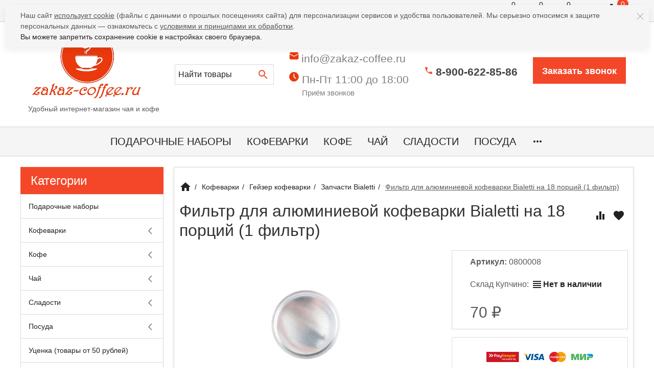

--- FILE ---
content_type: text/html; charset=utf-8
request_url: https://www.zakaz-coffee.ru/filtr-dlya-alyuminievoy-kofevarki-bialetti-na-18-portsiy-1-filtr/
body_size: 25595
content:

<!DOCTYPE html><html lang="ru"><head><!-- !11111111111111111111 --><!--{} --><title>Фильтр для алюминиевой кофеварки Bialetti на 18 порций</title><meta http-equiv="content-type" content="text/html; charset=UTF-8" /><meta http-equiv="x-ua-compatible" content="IE=edge" /><!-- <meta name="keywords" content="Фильтр для алюминиевой кофеварки Bialetti на 18 порций (1 фильтр), Запчасти Bialetti" /> --><meta name="description" content="Фильтр для алюминиевой кофеварки Bialetti на 18 порций купить в интернет-магазине по выгодной цене. Широкий выбор товаров, подарочных наборов. Акции, скидки. Оплата при заказе​ или при получении. Доставка СДЭК, почтой по России и СНГ. Возможен самовывоз в СПБ." /><meta name="viewport" content="width=device-width, initial-scale=1.0" /><meta property="og:locale" content="ru_RU"><meta property="og:type" content="website"><meta property="og:site_name" content="Мир чая и кофе"><meta property="og:title" content="Фильтр для алюминиевой кофеварки Bialetti на 18 порций"><meta property="og:description" content="Фильтр для алюминиевой кофеварки Bialetti на 18 порций купить в интернет-магазине по выгодной цене. Широкий выбор товаров, подарочных наборов. Акции, скидки. Оплата при заказе​ или при получении. Доставка СДЭК, почтой по России и СНГ. Возможен самовывоз в СПБ."><meta property="og:url" content="https://zakaz-coffee.ru/filtr-dlya-alyuminievoy-kofevarki-bialetti-na-18-portsiy-1-filtr/"><meta property="og:image" content="https://www.zakaz-coffee.ru/wa-data/public/site/themes/inspiration/img/logo.jpg"><meta property="og:image:secure_url" content="https://www.zakaz-coffee.ru/wa-data/public/site/themes/inspiration/img/logo.jpg"><meta name="yandex-verification" content="8659c8f4eef9473d" /><meta name="yandex-verification" content="9962d7421098fdf6" /><link rel="shortcut icon" href="/favicon.ico" /><link href="https://www.zakaz-coffee.ru/blog/rss/" rel="alternate" type="application/rss+xml" title="Мир чая и кофе" /><!-- CSS --><style>.uk-preloader {position: fixed;left: 0;right: 0;top: 0;bottom: 0;z-index: 100500;background-color: rgba(255,255,255,0.9);}.uk-loader-whopping {position: absolute;left: 0;right: 0;top: 0;bottom: 0;margin: auto;height: 20px;width: 60px;box-sizing: border-box;}.uk-loader-whopping::after {content: "Загрузка...";font-size: 16px;color: currentColor;text-align: center;position: absolute;left: 0;right: 0;bottom: -25px;margin: auto;}.uk-loader-whopping > * {position: relative;float: left;height: 20px;width: 2px;margin: 0 2px;background-color: currentColor;}.uk-loader-whopping > *:nth-child(1) {-webkit-animation: loader-whopping-item-1 2s linear infinite;animation: loader-whopping-item-1 2s linear infinite;}.uk-loader-whopping > *:nth-child(2) {-webkit-animation: loader-whopping-item-2 2s linear infinite;animation: loader-whopping-item-2 2s linear infinite;}.uk-loader-whopping > *:nth-child(3) {-webkit-animation: loader-whopping-item-3 2s linear infinite;animation: loader-whopping-item-3 2s linear infinite;}.uk-loader-whopping > *:nth-child(4) {-webkit-animation: loader-whopping-item-4 2s linear infinite;animation: loader-whopping-item-4 2s linear infinite;}.uk-loader-whopping > *:nth-child(5) {-webkit-animation: loader-whopping-item-5 2s linear infinite;animation: loader-whopping-item-5 2s linear infinite;}.uk-loader-whopping > *:nth-child(6) {-webkit-animation: loader-whopping-item-6 2s linear infinite;animation: loader-whopping-item-6 2s linear infinite;}.uk-loader-whopping > *:nth-child(7) {-webkit-animation: loader-whopping-item-7 2s linear infinite;animation: loader-whopping-item-7 2s linear infinite;}.uk-loader-whopping > *:nth-child(8) {-webkit-animation: loader-whopping-item-8 2s linear infinite;animation: loader-whopping-item-8 2s linear infinite;}.uk-loader-whopping > *:nth-child(9) {-webkit-animation: loader-whopping-item-9 2s linear infinite;animation: loader-whopping-item-9 2s linear infinite;}.uk-loader-whopping > *:nth-child(10) {-webkit-animation: loader-whopping-item-10 2s linear infinite;animation: loader-whopping-item-10 2s linear infinite;}@-webkit-keyframes loader-whopping-item-1 {1% {-webkit-transform: scaleY(1);transform: scaleY(1);}11% {-webkit-transform: scaleY(1.4);transform: scaleY(1.4);}21% {-webkit-transform: scaleY(1);transform: scaleY(1);}100% {-webkit-transform: scaleY(1);transform: scaleY(1);}}@keyframes loader-whopping-item-1 {1% {-webkit-transform: scaleY(1);transform: scaleY(1);}11% {-webkit-transform: scaleY(1.4);transform: scaleY(1.4);}21% {-webkit-transform: scaleY(1);transform: scaleY(1);}100% {-webkit-transform: scaleY(1);transform: scaleY(1);}}@-webkit-keyframes loader-whopping-item-2 {7% {-webkit-transform: scaleY(1);transform: scaleY(1);}17% {-webkit-transform: scaleY(1.4);transform: scaleY(1.4);}27% {-webkit-transform: scaleY(1);transform: scaleY(1);}100% {-webkit-transform: scaleY(1);transform: scaleY(1);}}@keyframes loader-whopping-item-2 {7% {-webkit-transform: scaleY(1);transform: scaleY(1);}17% {-webkit-transform: scaleY(1.4);transform: scaleY(1.4);}27% {-webkit-transform: scaleY(1);transform: scaleY(1);}100% {-webkit-transform: scaleY(1);transform: scaleY(1);}}@-webkit-keyframes loader-whopping-item-3 {13% {-webkit-transform: scaleY(1);transform: scaleY(1);}23% {-webkit-transform: scaleY(1.4);transform: scaleY(1.4);}33% {-webkit-transform: scaleY(1);transform: scaleY(1);}100% {-webkit-transform: scaleY(1);transform: scaleY(1);}}@keyframes loader-whopping-item-3 {13% {-webkit-transform: scaleY(1);transform: scaleY(1);}23% {-webkit-transform: scaleY(1.4);transform: scaleY(1.4);}33% {-webkit-transform: scaleY(1);transform: scaleY(1);}100% {-webkit-transform: scaleY(1);transform: scaleY(1);}}@-webkit-keyframes loader-whopping-item-4 {19% {-webkit-transform: scaleY(1);transform: scaleY(1);}29% {-webkit-transform: scaleY(1.4);transform: scaleY(1.4);}39% {-webkit-transform: scaleY(1);transform: scaleY(1);}100% {-webkit-transform: scaleY(1);transform: scaleY(1);}}@keyframes loader-whopping-item-4 {19% {-webkit-transform: scaleY(1);transform: scaleY(1);}29% {-webkit-transform: scaleY(1.4);transform: scaleY(1.4);}39% {-webkit-transform: scaleY(1);transform: scaleY(1);}100% {-webkit-transform: scaleY(1);transform: scaleY(1);}}@-webkit-keyframes loader-whopping-item-5 {25% {-webkit-transform: scaleY(1);transform: scaleY(1);}35% {-webkit-transform: scaleY(1.4);transform: scaleY(1.4);}45% {-webkit-transform: scaleY(1);transform: scaleY(1);}100% {-webkit-transform: scaleY(1);transform: scaleY(1);}}@keyframes loader-whopping-item-5 {25% {-webkit-transform: scaleY(1);transform: scaleY(1);}35% {-webkit-transform: scaleY(1.4);transform: scaleY(1.4);}45% {-webkit-transform: scaleY(1);transform: scaleY(1);}100% {-webkit-transform: scaleY(1);transform: scaleY(1);}}@-webkit-keyframes loader-whopping-item-6 {31% {-webkit-transform: scaleY(1);transform: scaleY(1);}41% {-webkit-transform: scaleY(1.4);transform: scaleY(1.4);}51% {-webkit-transform: scaleY(1);transform: scaleY(1);}100% {-webkit-transform: scaleY(1);transform: scaleY(1);}}@keyframes loader-whopping-item-6 {31% {-webkit-transform: scaleY(1);transform: scaleY(1);}41% {-webkit-transform: scaleY(1.4);transform: scaleY(1.4);}51% {-webkit-transform: scaleY(1);transform: scaleY(1);}100% {-webkit-transform: scaleY(1);transform: scaleY(1);}}@-webkit-keyframes loader-whopping-item-7 {37% {-webkit-transform: scaleY(1);transform: scaleY(1);}47% {-webkit-transform: scaleY(1.4);transform: scaleY(1.4);}57% {-webkit-transform: scaleY(1);transform: scaleY(1);}100% {-webkit-transform: scaleY(1);transform: scaleY(1);}}@keyframes loader-whopping-item-7 {37% {-webkit-transform: scaleY(1);transform: scaleY(1);}47% {-webkit-transform: scaleY(1.4);transform: scaleY(1.4);}57% {-webkit-transform: scaleY(1);transform: scaleY(1);}100% {-webkit-transform: scaleY(1);transform: scaleY(1);}}@-webkit-keyframes loader-whopping-item-8 {43% {-webkit-transform: scaleY(1);transform: scaleY(1);}53% {-webkit-transform: scaleY(1.4);transform: scaleY(1.4);}63% {-webkit-transform: scaleY(1);transform: scaleY(1);}100% {-webkit-transform: scaleY(1);transform: scaleY(1);}}@keyframes loader-whopping-item-8 {43% {-webkit-transform: scaleY(1);transform: scaleY(1);}53% {-webkit-transform: scaleY(1.4);transform: scaleY(1.4);}63% {-webkit-transform: scaleY(1);transform: scaleY(1);}100% {-webkit-transform: scaleY(1);transform: scaleY(1);}}@-webkit-keyframes loader-whopping-item-9 {49% {-webkit-transform: scaleY(1);transform: scaleY(1);}59% {-webkit-transform: scaleY(1.4);transform: scaleY(1.4);}69% {-webkit-transform: scaleY(1);transform: scaleY(1);}100% {-webkit-transform: scaleY(1);transform: scaleY(1);}}@keyframes loader-whopping-item-9 {49% {-webkit-transform: scaleY(1);transform: scaleY(1);}59% {-webkit-transform: scaleY(1.4);transform: scaleY(1.4);}69% {-webkit-transform: scaleY(1);transform: scaleY(1);}100% {-webkit-transform: scaleY(1);transform: scaleY(1);}}@-webkit-keyframes loader-whopping-item-10 {55% {-webkit-transform: scaleY(1);transform: scaleY(1);}65% {-webkit-transform: scaleY(1.4);transform: scaleY(1.4);}75% {-webkit-transform: scaleY(1);transform: scaleY(1);}100% {-webkit-transform: scaleY(1);transform: scaleY(1);}}@keyframes loader-whopping-item-10 {55% {-webkit-transform: scaleY(1);transform: scaleY(1);}65% {-webkit-transform: scaleY(1.4);transform: scaleY(1.4);}75% {-webkit-transform: scaleY(1);transform: scaleY(1);}100% {-webkit-transform: scaleY(1);transform: scaleY(1);}}</style><link href="/wa-data/public/site/themes/inspiration/theme.min.css?v1.1.0.8" rel="stylesheet" id="theme-css" data-leave /><link href="/wa-data/public/site/themes/inspiration/theme.custom.css?v1.1.0.8" rel="preload" as="style" data-leave /><style>.ruble { display: inline-block; } .ruble::first-letter { font-size: 0.001px; } .ruble::after { content: "\20bd"; font-size: 0.985em; }</style><!-- plugin hook: '$wa->css()' -->
<!-- end plugin hook: '$wa->css()' --><!-- JS --><link href="/wa-content/js/jquery/jquery-1.11.1.min.js" rel="preload" as="script" data-leave /><link href="/wa-content/js/jquery/jquery-migrate-1.2.1.min.js" rel="preload" as="script" data-leave /><link href="/wa-data/public/site/themes/inspiration/js/uikit/uikit.min.js?v3.5.6" rel="preload" as="script" data-leave /><link href="/wa-data/public/site/themes/inspiration/js/uikit/uikit-theme.min.js?v1.1.0.8" rel="preload" as="script" data-leave /><link href="/wa-data/public/site/themes/inspiration/theme.icons.min.js?v1.1.0.8" rel="preload" as="script" data-leave /><!-- plugin hook: '$wa->js()' -->
<!-- end plugin hook: '$wa->js()' --><!-- plugin hook: '$wa->head()' --><meta property="og:type" content="website">
<meta property="og:title" content="Фильтр для алюминиевой кофеварки Bialetti на 18 порций">
<meta property="og:description" content="Фильтр для алюминиевой кофеварки Bialetti на 18 порций купить в интернет-магазине по выгодной цене. Широкий выбор товаров, подарочных наборов. Акции, скидки. Оплата при заказе​ или при получении. Доставка СДЭК, почтой по России и СНГ. Возможен самовывоз в СПБ.">
<meta property="og:image" content="https://www.zakaz-coffee.ru/wa-data/public/shop/products/61/43/4361/images/9145/9145.750x0.jpeg">
<meta property="og:url" content="https://www.zakaz-coffee.ru/filtr-dlya-alyuminievoy-kofevarki-bialetti-na-18-portsiy-1-filtr/">
<meta property="product:price:amount" content="70">
<meta property="product:price:currency" content="RUB">
<link rel="icon" href="/favicon.ico" type="image/x-icon" /><!-- Yandex.Metrika counter -->

<noscript><div><img src="https://mc.yandex.ru/watch/26671104" style="position:absolute; left:-9999px;" alt="" /></div></noscript>
<!-- /Yandex.Metrika counter -->
<!-- end plugin hook: '$wa->head()' -->
<!-- plugin hook: 'frontend_head' -->
<style>
 
/* Стиль отвечающий за кнопку "Заказать" в диалоговом окне */
#storequickorder input.submit-button {
   /*width: 100px; закомментирован*/
}
#storequickorder .dialog-window {
   z-index: 101;
}

</style>
<!-- end plugin hook: 'frontend_head' -->
</head><body data-uk-theme><div class="uk-preloader" data-uk-preloader=""><div class="uk-loader-whopping"><span></span><span></span><span></span><span></span><span></span><span></span><span></span><span></span><span></span><span></span></div></div><div style="background-color:#ffffff;" class="uk-wrapper uk-background"><header class="globalheader"><!-- templates --><script type="text/html" id="tmpl-menu-more" data-leave><li class="uk-parent uk-menu-more"><a href="#"><span data-uk-icon='more_horiz'></span></a><ul></ul></li></script><script type="text/html" id="tmpl-menu-more-pages" data-leave><li class="uk-parent uk-menu-more"><a href="#">Еще</a><ul></ul></li></script><!-- end templates --><div class="uk-hidden@m"><div class="uk-bar-container uk-bar-muted uk-bar-small uk-bar-top" data-uk-sticky><div class="uk-bar uk-flex-middle"><div class="uk-bar-group "><a class="uk-menu-toggle uk-bar-toggle" href="#uk-menu-target" data-uk-toggle data-uk-icon="menu"></a><a class="uk-search-toggle uk-bar-toggle" href="#uk-search-target" data-uk-toggle data-uk-icon="search"></a></div><div class="uk-bar-group uk-flex-left uk-width-expand"><div class="uk-bar-item uk-logo uk-logo-mobile"><a class="uk-link-reset" href="/"><img class="uk-logo-image" data-uk-img data-src="/wa-data/public/site/themes/inspiration/img/logo-phone.jpg?v1568118817?v1.1.0.8" alt="" style="max-width:500px;max-height:40px;"></a><p style="margin: 0 0 0 10px;line-height: 12px;font-size: 10px;">Удобный<br>интернет-магазин<br>чая и кофе</p></div></div><div class="uk-bar-group uk-flex-center uk-width-expand"><div class="uk-bar-item uk-callback uk-callback-mobile"><a href="#" class="belllight">Заказать звонок</a></div></div><div class="uk-bar-group "><a class="uk-viewed-toggle uk-bar-toggle uk-inactive" href="/search/?list=viewed"><span class="uk-position-relative" data-uk-icon="visibility"><span class="uk-viewed-count uk-position-absolute uk-position-z-index" style="top:0px;left:24px;">0</span></span></a><a class="uk-favorite-toggle uk-bar-toggle uk-inactive" href="/search/?list=favorite"><span class="uk-position-relative" data-uk-icon="favorite"><span class="uk-favorite-count uk-position-absolute uk-position-z-index" style="top:0px;left:24px;">0</span></span></a><a class="uk-compare-toggle uk-bar-toggle uk-inactive" href="/compare/"><span class="uk-position-relative" data-uk-icon="equalizer"><span class="uk-compare-count uk-position-absolute uk-position-z-index" style="top:0px;left:24px;">0</span></span></a><a class="uk-account-toggle uk-bar-toggle" href="/login/" data-uk-icon="person" data-uk-auth="media:@m"></a><a class="uk-cart-toggle uk-bar-toggle uk-cart-empty" href="/order/" data-uk-cart-toggle="animation: uk-slideshow-scale-out" data-uk-toggle="target: #uk-cart-target; mode: hover"><span class="uk-position-relative" data-uk-icon="icon: shopping_cart; ratio: 1.3333333334"><span class="cart-count uk-badge uk-border-circle uk-position-absolute uk-position-z-index" style="top:-8px;left:15px;">0</span></span></a></div></div></div></div><div class="uk-visible@m" data-uk-menu="align: top"><div class="uk-bar-container uk-bar-muted uk-bar-small uk-bar-top uk-position-relative uk-position-z-index"><div class="uk-container"><div class="uk-bar uk-flex-middle"><div class="uk-bar-group uk-width-expand"><div class="uk-width-expand uk-overflow-hidden"><ul class="uk-pages uk-bar-nav uk-menu-dropdown uk-menu-default uk-top-nav"><li class="brach-id-9" itemprop="name"><a itemprop="url" href="/about/">О компании</a></li><li class="brach-id-2" itemprop="name"><a itemprop="url" href="/oplata/">Оплата</a></li><li class="brach-id-5" itemprop="name"><a itemprop="url" href="/dostavka/">Доставка/Самовывоз</a></li><li class="brach-id-1" itemprop="name"><a itemprop="url" href="/garantii/">Гарантии</a></li><li class="brach-id-13" itemprop="name"><a itemprop="url" href="/optovym-pokupatelyam/">Опт</a></li><li class="brach-id-10" itemprop="name"><a itemprop="url" href="/kontakty/">Контакты</a></li><li class="brach-id-12" itemprop="name"><a itemprop="url" href="/poleznaya-informatsiya/">Полезная информация</a></li><li class="redCallback"><a href="#" class="belllight">Заказать звонок</a></li><li class="brach-id-24" itemprop="name"><a itemprop="url" href="/category/">Категории</a></li><li class="brach-id-25" itemprop="name"><a itemprop="url" href="/faq/">Частые вопросы</a></li></ul></div></div><div class="uk-bar-group "><a class="uk-viewed-toggle uk-bar-toggle uk-inactive" href="/search/?list=viewed"><span class="uk-position-relative" data-uk-icon="visibility"><span class="uk-viewed-count uk-position-absolute uk-position-z-index" style="top:0px;left:24px;">0</span></span></a><a class="uk-favorite-toggle uk-bar-toggle uk-inactive" href="/search/?list=favorite"><span class="uk-position-relative" data-uk-icon="favorite"><span class="uk-favorite-count uk-position-absolute uk-position-z-index" style="top:0px;left:24px;">0</span></span></a><a class="uk-compare-toggle uk-bar-toggle uk-inactive" href="/compare/"><span class="uk-position-relative" data-uk-icon="equalizer"><span class="uk-compare-count uk-position-absolute uk-position-z-index" style="top:0px;left:24px;">0</span></span></a><a class="uk-account-toggle uk-bar-toggle" href="/login/" data-uk-icon="person" data-uk-auth="media:@m"></a><a class="uk-cart-toggle uk-bar-toggle uk-cart-empty" href="/order/" data-uk-cart-toggle="animation: uk-slideshow-scale-out" data-uk-toggle="target: #uk-cart-target; mode: hover"><span class="uk-position-relative" data-uk-icon="icon: shopping_cart; ratio: 1.3333333334"><span class="cart-count uk-badge uk-border-circle uk-position-absolute uk-position-z-index" style="top:-8px;left:15px;">0</span></span></a></div></div></div></div><div class="uk-bar-container uk-bar-overlay-light uk-padding-small uk-padding-remove-horizontal"><div class="uk-container"><div class="uk-bar uk-flex-middle"><div class="uk-bar-group "><div class="uk-bar-item uk-logo"><a class="uk-link-reset" href="/"><div class="uk-child-width-1-1"><div itemscope itemtype="https://schema.org/WPHeader"><img itemprop="image" class="uk-logo-image" data-uk-img data-src="/wa-data/public/site/themes/inspiration/img/logo.jpg?v1568118817?v1.1.0.8" alt="" style="max-width:500px;max-height:150px;"><p style="text-align: center;margin-top: 0;" itemprop="description">Удобный интернет-магазин чая и кофе</p><meta itemprop="name" content="Мир чая и кофе"></div></div></a></div></div><div class="uk-bar-group uk-flex-center uk-width-expand"><div class="uk-bar-item uk-width-1-1"  itemscope itemtype="https://schema.org/WebSite"><meta itemprop="url" content="zakaz-coffee.ru"/><form class="uk-search uk-search-default uk-width-1-1" action="/search/"  itemscope itemtype="https://schema.org/SearchAction"><meta itemprop="target" content="https://zakaz-coffee.ru/search?q={query}" /><button class="uk-search-icon uk-search-icon-flip" data-uk-icon="search"></button><input  itemprop="query-input"  class="uk-search-input" name="query" type="search" placeholder="Найти товары" value="" data-uk-autocomplete-search="url:/search/; and: "></form></div></div><div class="uk-bar-group uk-flex-column "><div class="uk-bar-item"><div class="uk-email uk-flex uk-flex-nowrap"><div><span class="uk-contact-icon"><img src="/wa-data/public/site/themes/inspiration/img/mail.png"></span></div><div><div class="ya-email-1 uk-contact uk-link-reset uk-text-nowrap"><a href="mailto: info@zakaz-coffee.ru"> info@zakaz-coffee.ru</a></div></div></div></div><div class="uk-bar-item uk-bar-item-divider-small"></div><div class="uk-bar-item"><div class="uk-time uk-flex uk-flex-nowrap"><div><span class="uk-contact-icon uk-time-icon"><img src="/wa-data/public/site/themes/inspiration/img/time.png"></span></div><div><div class="uk-time uk-link-reset uk-text-nowrap">Пн-Пт 11:00 до 18:00</div><div class="uk-time-note uk-link-muted">Приём звонков</div></div></div></div></div><div class="uk-bar-group uk-flex-column "><div class="uk-bar-item"><div class="uk-phone uk-flex uk-flex-nowrap"><div><span class="uk-contact-icon" data-uk-icon="icon: phone; ratio: 0.75"></span></div><div><div class="ya-phone-1 uk-contact uk-link-reset uk-text-nowrap"><a href="tel:89006228586">8-900-622-85-86</a></div></div></div></div><div class="uk-bar-item uk-bar-item-divider-small"></div></div><div class="uk-bar-group "><div class="uk-bar-item uk-callback uk-callback-head"><a href="#" class="belllight top-call">Заказать звонок</a></div></div></div></div></div><div class="uk-bar-container uk-bar-muted uk-bar-medium uk-bar-middle"><div class="uk-container"><div class="uk-bar uk-flex-middle"><div class="uk-bar-group uk-width-1-1"><div class="uk-width-expand uk-overflow-hidden"><ul class="uk-categories uk-bar-nav uk-menu-dropbar uk-menu-default" data-uk-menu-more itemscope itemtype="http://www.schema.org/SiteNavigationElement"><li class="brach-id-206" itemprop="name"><a itemprop="url" href="/category/novogodnie-podarki/">Подарочные наборы</a></li><li class="brach-id-760 uk-parent" itemprop="name"><a itemprop="url" href="/category/kofevarki/">Кофеварки</a><ul><li class="brach-id-232 uk-parent" itemprop="name"><a itemprop="url" href="/category/kofevarki/geyzernye/">Гейзерные кофеварки</a><ul><li class="brach-id-653" itemprop="name"><a itemprop="url" href="/category/kofevarki/geyzernye/kofevarki-aeternum-i-italco/">Кофеварки Aeternum и italco</a></li><li class="brach-id-86" itemprop="name"><a itemprop="url" href="/category/kofevarki/geyzernye/alyuminievye-bialetti/">Алюминиевые кофеварки Bialetti</a></li><li class="brach-id-257" itemprop="name"><a itemprop="url" href="/category/kofevarki/geyzernye/alyuminievye-bialetti-tsvetnye/">Алюминиевые цветные Bialetti</a></li><li class="brach-id-85" itemprop="name"><a itemprop="url" href="/category/kofevarki/geyzernye/stalnye-dlya-induktsionnykh-plit/">Стальные Bialetti (индукционные)</a></li><li class="brach-id-306" itemprop="name"><a itemprop="url" href="/category/kofevarki/geyzernye/stalnye-tsvetnye-induktsionnye/">Стальные цветные Bialetti (индукционные)</a></li></ul></li><li class="brach-id-307 uk-parent" itemprop="name"><a itemprop="url" href="/category/kofevarki/komplektuyuschie/">Комплектующие</a><ul><li class="brach-id-662" itemprop="name"><a itemprop="url" href="/category/kofevarki/komplektuyuschie/bialetti-ruchki/">Bialetti ручки</a></li><li class="brach-id-665" itemprop="name"><a itemprop="url" href="/category/kofevarki/komplektuyuschie/prokladki-dlya-kofevarki-bialetti/">Уплотнители Bialetti</a></li><li class="brach-id-666" itemprop="name"><a itemprop="url" href="/category/kofevarki/komplektuyuschie/bialetti-filtr-voronki/">Bialetti фильтр-воронки</a></li></ul></li><li class="brach-id-255" itemprop="name"><a itemprop="url" href="/category/kofevarki/nabory/">Наборы с кофеваркой</a></li></ul></li><li class="brach-id-1 uk-parent" itemprop="name"><a itemprop="url" href="/category/kofe/">Кофе</a><ul><li class="brach-id-4 uk-parent" itemprop="name"><a itemprop="url" href="/category/kofe/v-zernah/">Кофе в зёрнах</a><ul><li class="brach-id-438" itemprop="name"><a itemprop="url" href="/category/kofe/v-zernah/po-proizvoditelyu/">По Производителю</a></li><li class="brach-id-535" itemprop="name"><a itemprop="url" href="/category/kofe/v-zernah/bez-kofeina/">Без Кофеина</a></li><li class="brach-id-439" itemprop="name"><a itemprop="url" href="/category/kofe/v-zernah/100-arabika/">Кофе 100% арабика в зернах</a></li><li class="brach-id-440" itemprop="name"><a itemprop="url" href="/category/kofe/v-zernah/smes-arabiki-i-robusty/">Смесь арабики и робусты</a></li><li class="brach-id-538" itemprop="name"><a itemprop="url" href="/category/kofe/v-zernah/100-robusta/">100% Робуста</a></li></ul></li><li class="brach-id-157" itemprop="name"><a itemprop="url" href="/category/kofe/molotyj/">Молотый кофе</a></li><li class="brach-id-761" itemprop="name"><a itemprop="url" href="/category/kofe/v-kapsulah/">Кофе в капсулах</a></li><li class="brach-id-112" itemprop="name"><a itemprop="url" href="/category/kofe/rastvorimyy/">Растворимый кофе</a></li><li class="brach-id-669" itemprop="name"><a itemprop="url" href="/category/kofe/filtry/">Фильтры для кофе</a></li></ul></li><li class="brach-id-30 uk-parent" itemprop="name"><a itemprop="url" href="/category/chay/">Чай</a><ul><li class="brach-id-119 uk-parent" itemprop="name"><a itemprop="url" href="/category/chay/puer/">Чай Пуэр</a><ul><li class="brach-id-785" itemprop="name"><a itemprop="url" href="/category/chay/puer/pressovannyj/">Пуэр прессованный</a></li><li class="brach-id-325" itemprop="name"><a itemprop="url" href="/category/chay/puer/shu-na-razves/">Шу Пуэр развесной</a></li><li class="brach-id-46" itemprop="name"><a itemprop="url" href="/category/chay/puer/dobavki-na-razves/">Пуэр с добавками развесной</a></li><li class="brach-id-171" itemprop="name"><a itemprop="url" href="/category/chay/puer/shen-na-razves/">Шен Пуэр развесной</a></li></ul></li><li class="brach-id-319 uk-parent" itemprop="name"><a itemprop="url" href="/category/chay/chernyy/">Черный чай</a><ul><li class="brach-id-43" itemprop="name"><a itemprop="url" href="/category/chay/chernyy/assam/">Ассам</a></li><li class="brach-id-370" itemprop="name"><a itemprop="url" href="/category/chay/chernyy/dardzhiling/">Дарджилинг</a></li><li class="brach-id-354" itemprop="name"><a itemprop="url" href="/category/chay/chernyy/ceylonskiy/">Цейлонский чай</a></li><li class="brach-id-355" itemprop="name"><a itemprop="url" href="/category/chay/chernyy/drugoy/">Чай других стран</a></li><li class="brach-id-44" itemprop="name"><a itemprop="url" href="/category/chay/chernyy/s-dobavkami/">Черный с добавками</a></li><li class="brach-id-705" itemprop="name"><a itemprop="url" href="/category/chay/chernyy/s-zelenym/">Чай чёрный с зелёным</a></li></ul></li><li class="brach-id-132 uk-parent" itemprop="name"><a itemprop="url" href="/category/chay/krasnyy/">Красный чай</a><ul><li class="brach-id-326" itemprop="name"><a itemprop="url" href="/category/chay/krasnyy/na-razves/">Красный чай развесной</a></li><li class="brach-id-327" itemprop="name"><a itemprop="url" href="/category/chay/krasnyy/s-dobavkami/">Красный с добавками</a></li><li class="brach-id-352" itemprop="name"><a itemprop="url" href="/category/chay/krasnyy/pressovannyj/">Красный прессованный</a></li><li class="brach-id-667" itemprop="name"><a itemprop="url" href="/category/chay/krasnyy/lapsang-sushong-kopchyonyy-chay/">Лапсанг Сушонг (Копчёный чай)</a></li></ul></li><li class="brach-id-320 uk-parent" itemprop="name"><a itemprop="url" href="/category/chay/zelenyy/">Зеленый чай</a><ul><li class="brach-id-41" itemprop="name"><a itemprop="url" href="/category/chay/zelenyy/na-razves/">Зеленый чай развесной</a></li><li class="brach-id-357" itemprop="name"><a itemprop="url" href="/category/chay/zelenyy/s-zhasminom/">Зеленый чай с жасмином</a></li><li class="brach-id-42" itemprop="name"><a itemprop="url" href="/category/chay/zelenyy/s-dobavkami/">Зеленый чай с добавками</a></li><li class="brach-id-369" itemprop="name"><a itemprop="url" href="/category/chay/zelenyy/s-chernym/">Зеленый с черным</a></li></ul></li><li class="brach-id-328 uk-parent" itemprop="name"><a itemprop="url" href="/category/chay/belyy/">Белый чай</a><ul><li class="brach-id-330" itemprop="name"><a itemprop="url" href="/category/chay/belyy/na-razves/">Белый чай развесной</a></li><li class="brach-id-734" itemprop="name"><a itemprop="url" href="/category/chay/belyy/pressovannyy/">Белый чай прессованный</a></li><li class="brach-id-329" itemprop="name"><a itemprop="url" href="/category/chay/belyy/s-dobavkami/">Белый с добавками</a></li></ul></li><li class="brach-id-703" itemprop="name"><a itemprop="url" href="/category/chay/zhyoltyy/">Жёлтый чай</a></li><li class="brach-id-321 uk-parent" itemprop="name"><a itemprop="url" href="/category/chay/ulun/">Улун</a><ul><li class="brach-id-637" itemprop="name"><a itemprop="url" href="/category/chay/ulun/gaba/">Габа Чай улун</a></li><li class="brach-id-322" itemprop="name"><a itemprop="url" href="/category/chay/ulun/tyomnyy/">Тёмный Чай улун</a></li><li class="brach-id-45" itemprop="name"><a itemprop="url" href="/category/chay/ulun/svetlyj/">Светлый Чай улун</a></li><li class="brach-id-247" itemprop="name"><a itemprop="url" href="/category/chay/ulun/s-dobavkami/">Чай улун с добавками</a></li></ul></li><li class="brach-id-120" itemprop="name"><a itemprop="url" href="/category/chay/svyazannye/">Связанный чай</a></li><li class="brach-id-40 uk-parent" itemprop="name"><a itemprop="url" href="/category/chay/fruktovye/">Напитки на основе фруктов и трав</a><ul><li class="brach-id-315" itemprop="name"><a itemprop="url" href="/category/chay/fruktovye/mate/">Чай Мате</a></li><li class="brach-id-640" itemprop="name"><a itemprop="url" href="/category/chay/fruktovye/ivan-chay/">Иван-чай</a></li><li class="brach-id-349" itemprop="name"><a itemprop="url" href="/category/chay/fruktovye/grechishnyy/">Гречишный чай</a></li><li class="brach-id-332" itemprop="name"><a itemprop="url" href="/category/chay/fruktovye/na-osnove-karkade/">Каркаде и на основе каркаде</a></li><li class="brach-id-331" itemprop="name"><a itemprop="url" href="/category/chay/fruktovye/na-osnove-roybusha/">Ройбуш и на основе ройбуша</a></li><li class="brach-id-333" itemprop="name"><a itemprop="url" href="/category/chay/fruktovye/na-osnove-yagod-i-trav/">На основе ягод и трав</a></li></ul></li><li class="brach-id-133 uk-parent" itemprop="name"><a itemprop="url" href="/category/chay/travy-i-dobavki/">Травы и добавки</a><ul><li class="brach-id-618" itemprop="name"><a itemprop="url" href="/category/chay/travy-i-dobavki/anchan/">Анчан</a></li><li class="brach-id-638" itemprop="name"><a itemprop="url" href="/category/chay/travy-i-dobavki/kudin/">Чай кудин</a></li><li class="brach-id-639" itemprop="name"><a itemprop="url" href="/category/chay/travy-i-dobavki/mattya-matcha/">Чай матча</a></li><li class="brach-id-351" itemprop="name"><a itemprop="url" href="/category/chay/travy-i-dobavki/myata/">Мята</a></li><li class="brach-id-350" itemprop="name"><a itemprop="url" href="/category/chay/travy-i-dobavki/tsvety/">Цветы</a></li><li class="brach-id-346" itemprop="name"><a itemprop="url" href="/category/chay/travy-i-dobavki/ostalnoe/">Остальные травы, добавки</a></li></ul></li><li class="brach-id-433 uk-parent" itemprop="name"><a itemprop="url" href="/category/chay/drugoy/">Другой чай</a><ul><li class="brach-id-345" itemprop="name"><a itemprop="url" href="/category/chay/drugoy/mattya-matcha/">Маття (Матча)</a></li></ul></li><li class="brach-id-59 uk-parent" itemprop="name"><a itemprop="url" href="/category/chay/rasfasovannyy-listovoy/">Расфасованный листовой чай</a><ul><li class="brach-id-818" itemprop="name"><a itemprop="url" href="/category/chay/rasfasovannyy-listovoy/rich-nature/">Rich Nature</a></li><li class="brach-id-815" itemprop="name"><a itemprop="url" href="/category/chay/rasfasovannyy-listovoy/althaus-germaniya/">Althaus (Германия)</a></li><li class="brach-id-285" itemprop="name"><a itemprop="url" href="/category/chay/rasfasovannyy-listovoy/heladiv/">Heladiv</a></li><li class="brach-id-652" itemprop="name"><a itemprop="url" href="/category/chay/rasfasovannyy-listovoy/heladiv-v-tube/">Heladiv в тубе</a></li><li class="brach-id-650" itemprop="name"><a itemprop="url" href="/category/chay/rasfasovannyy-listovoy/steuarts-/">Steuarts !!!</a></li></ul></li><li class="brach-id-34 uk-parent" itemprop="name"><a itemprop="url" href="/category/chay/v-paketikakh-na-chashku/">Чай в пакетиках на чашку</a><ul><li class="brach-id-280" itemprop="name"><a itemprop="url" href="/category/chay/v-paketikakh-na-chashku/teatone/">Teatone</a></li><li class="brach-id-706" itemprop="name"><a itemprop="url" href="/category/chay/v-paketikakh-na-chashku/althaus/">Althaus</a></li><li class="brach-id-651" itemprop="name"><a itemprop="url" href="/category/chay/v-paketikakh-na-chashku/steuarts-/">Steuarts !!!</a></li></ul></li><li class="brach-id-31 uk-parent" itemprop="name"><a itemprop="url" href="/category/chay/v-paketikakh/">Чай в пакетиках на чайник</a><ul><li class="brach-id-282" itemprop="name"><a itemprop="url" href="/category/chay/v-paketikakh/teatone/">Teatone</a></li><li class="brach-id-724" itemprop="name"><a itemprop="url" href="/category/chay/v-paketikakh/althaus/">ALTHAUS</a></li></ul></li><li class="brach-id-92" itemprop="name"><a itemprop="url" href="/category/chay/v-stikakh/">Чай в стиках</a></li><li class="brach-id-142" itemprop="name"><a itemprop="url" href="/category/chay/nozhi-dlya-puera/">Ножи для пуэра</a></li><li class="brach-id-54" itemprop="name"><a itemprop="url" href="/category/chay/banochki-dlya-khraneniya/">Для хранения чая</a></li><li class="brach-id-72" itemprop="name"><a itemprop="url" href="/category/chay/filtry/">Фильтр-пакеты для чая</a></li><li class="brach-id-253" itemprop="name"><a itemprop="url" href="/category/chay/nabory/">Наборы</a></li></ul></li><li class="brach-id-407 uk-parent" itemprop="name"><a itemprop="url" href="/category/sladosti/">Сладости</a><ul><li class="brach-id-184" itemprop="name"><a itemprop="url" href="/category/sladosti/goryachiy-shokolad/">Горячий шоколад</a></li><li class="brach-id-20" itemprop="name"><a itemprop="url" href="/category/sladosti/sahar/">Сахар порционный</a></li></ul></li><li class="brach-id-229 uk-parent" itemprop="name"><a itemprop="url" href="/category/posuda/">Посуда</a><ul><li class="brach-id-9" itemprop="name"><a itemprop="url" href="/category/posuda/kofemolki-ruchnye/">Ручные кофемолки</a></li><li class="brach-id-404 uk-parent" itemprop="name"><a itemprop="url" href="/category/posuda/bialetti/">Посуда Bialetti</a><ul><li class="brach-id-426" itemprop="name"><a itemprop="url" href="/category/posuda/bialetti/sakharnitsamolochnik/">Молочник, сахарница и др.</a></li><li class="brach-id-425" itemprop="name"><a itemprop="url" href="/category/posuda/bialetti/kofeynye-pary/">Стаканы и кружки</a></li><li class="brach-id-427" itemprop="name"><a itemprop="url" href="/category/posuda/bialetti/kofemolki/">Кофемолки</a></li><li class="brach-id-428" itemprop="name"><a itemprop="url" href="/category/posuda/bialetti/vspenivateli-moloka/">Вспениватели молока</a></li><li class="brach-id-768" itemprop="name"><a itemprop="url" href="/category/posuda/bialetti/termosy-i-termokruzhki/">Термосы и термокружки</a></li><li class="brach-id-429" itemprop="name"><a itemprop="url" href="/category/posuda/bialetti/french-press/">Френч-Прессы</a></li></ul></li><li class="brach-id-251" itemprop="name"><a itemprop="url" href="/category/posuda/nabory/">Наборы посуды</a></li><li class="brach-id-431" itemprop="name"><a itemprop="url" href="/category/posuda/zhuyao/">Посуда ЖуЯо</a></li><li class="brach-id-13 uk-parent" itemprop="name"><a itemprop="url" href="/category/posuda/chayniki/">Чайники</a><ul><li class="brach-id-145" itemprop="name"><a itemprop="url" href="/category/posuda/chayniki/chayniki-glinyannye/">Глиняные</a></li><li class="brach-id-685" itemprop="name"><a itemprop="url" href="/category/posuda/chayniki/chaynik-kolba/">Чайник-Колба/Кувшины</a></li><li class="brach-id-144" itemprop="name"><a itemprop="url" href="/category/posuda/chayniki/chayniki-steklyannye/">Стеклянные</a></li><li class="brach-id-684" itemprop="name"><a itemprop="url" href="/category/posuda/chayniki/s-derevyannoy-kryshkoy/">С Деревянной Крышкой</a></li></ul></li><li class="brach-id-14 uk-parent" itemprop="name"><a itemprop="url" href="/category/posuda/chashki-i-stakanchiki/">Кружки, стаканы, пиалы</a><ul><li class="brach-id-159" itemprop="name"><a itemprop="url" href="/category/posuda/chashki-i-stakanchiki/1/">Кружки</a></li><li class="brach-id-305" itemprop="name"><a itemprop="url" href="/category/posuda/chashki-i-stakanchiki/iz-dvoynogo-stekla-stakany/">Стаканы</a></li><li class="brach-id-409" itemprop="name"><a itemprop="url" href="/category/posuda/chashki-i-stakanchiki/pialy/">Пиалы</a></li><li class="brach-id-293" itemprop="name"><a itemprop="url" href="/category/posuda/chashki-i-stakanchiki/kolba-iz-dvoynogo-stekla/">Колбы</a></li></ul></li><li class="brach-id-169" itemprop="name"><a itemprop="url" href="/category/posuda/podogrevy/">Подставки для подогрева чайника</a></li><li class="brach-id-12 uk-parent" itemprop="name"><a itemprop="url" href="/category/posuda/french-pressy/">Типоты (Гунфу)</a><ul><li class="brach-id-165" itemprop="name"><a itemprop="url" href="/category/posuda/french-pressy/tipot/">Типот</a></li><li class="brach-id-93" itemprop="name"><a itemprop="url" href="/category/posuda/french-pressy/french-pressy/">Френч-прессы</a></li></ul></li><li class="brach-id-704" itemprop="name"><a itemprop="url" href="/category/posuda/nabory-dlya-zavarivaniya/">Набор для заваривания</a></li><li class="brach-id-114" itemprop="name"><a itemprop="url" href="/category/posuda/gayvan/">Гайвань</a></li><li class="brach-id-64" itemprop="name"><a itemprop="url" href="/category/posuda/sitechki-dlya-chaya/">Сито для чая</a></li><li class="brach-id-116" itemprop="name"><a itemprop="url" href="/category/posuda/slivnik/">Чахай (Сливники)</a></li><li class="brach-id-152 uk-parent" itemprop="name"><a itemprop="url" href="/category/posuda/barnyy-inventar/">Барный инвентарь</a><ul><li class="brach-id-154" itemprop="name"><a itemprop="url" href="/category/posuda/barnyy-inventar/sheykery/">Шейкеры</a></li><li class="brach-id-155" itemprop="name"><a itemprop="url" href="/category/posuda/barnyy-inventar/dzhiggery-mernaya-posuda-i-lineyki/">Мензурки</a></li><li class="brach-id-766" itemprop="name"><a itemprop="url" href="/category/posuda/barnyy-inventar/prochee/">Прочее</a></li></ul></li><li class="brach-id-779" itemprop="name"><a itemprop="url" href="/category/posuda/podstavka/">Аксессуары, подставки, фигурки</a></li></ul></li><li class="brach-id-358" itemprop="name"><a itemprop="url" href="/category/tovary-so-skidkoy/">Уценка (товары от 50 рублей)</a></li><li class="brach-id-117" itemprop="name"><a itemprop="url" href="/category/chaban/">Чабань</a></li></ul></div></div></div></div></div><div class="uk-bar-container uk-bar-muted uk-bar-medium uk-bar-top uk-bar-sticky" data-uk-sticky="animation: uk-animation-slide-top"><div class="uk-container"><div class="uk-bar uk-flex-middle"><div class="uk-bar-group "><ul class="uk-categories uk-bar-nav uk-menu-dropdown uk-menu-icons"><li class="uk-parent"><a href="#">Категории</a><ul><li class="brach-id-206" itemprop="name"><a itemprop="url" href="/category/novogodnie-podarki/">Подарочные наборы</a></li><li class="brach-id-760 uk-parent" itemprop="name"><a itemprop="url" href="/category/kofevarki/">Кофеварки</a><ul><li class="brach-id-232" itemprop="name"><a itemprop="url" href="/category/kofevarki/geyzernye/">Гейзерные кофеварки</a></li><li class="brach-id-307" itemprop="name"><a itemprop="url" href="/category/kofevarki/komplektuyuschie/">Комплектующие</a></li><li class="brach-id-255" itemprop="name"><a itemprop="url" href="/category/kofevarki/nabory/">Наборы с кофеваркой</a></li></ul></li><li class="brach-id-1 uk-parent" itemprop="name"><a itemprop="url" href="/category/kofe/">Кофе</a><ul><li class="brach-id-4" itemprop="name"><a itemprop="url" href="/category/kofe/v-zernah/">Кофе в зёрнах</a></li><li class="brach-id-157" itemprop="name"><a itemprop="url" href="/category/kofe/molotyj/">Молотый кофе</a></li><li class="brach-id-761" itemprop="name"><a itemprop="url" href="/category/kofe/v-kapsulah/">Кофе в капсулах</a></li><li class="brach-id-112" itemprop="name"><a itemprop="url" href="/category/kofe/rastvorimyy/">Растворимый кофе</a></li><li class="brach-id-669" itemprop="name"><a itemprop="url" href="/category/kofe/filtry/">Фильтры для кофе</a></li></ul></li><li class="brach-id-30 uk-parent" itemprop="name"><a itemprop="url" href="/category/chay/">Чай</a><ul><li class="brach-id-119" itemprop="name"><a itemprop="url" href="/category/chay/puer/">Чай Пуэр</a></li><li class="brach-id-319" itemprop="name"><a itemprop="url" href="/category/chay/chernyy/">Черный чай</a></li><li class="brach-id-132" itemprop="name"><a itemprop="url" href="/category/chay/krasnyy/">Красный чай</a></li><li class="brach-id-320" itemprop="name"><a itemprop="url" href="/category/chay/zelenyy/">Зеленый чай</a></li><li class="brach-id-328" itemprop="name"><a itemprop="url" href="/category/chay/belyy/">Белый чай</a></li><li class="brach-id-703" itemprop="name"><a itemprop="url" href="/category/chay/zhyoltyy/">Жёлтый чай</a></li><li class="brach-id-321" itemprop="name"><a itemprop="url" href="/category/chay/ulun/">Улун</a></li><li class="brach-id-120" itemprop="name"><a itemprop="url" href="/category/chay/svyazannye/">Связанный чай</a></li><li class="brach-id-40" itemprop="name"><a itemprop="url" href="/category/chay/fruktovye/">Напитки на основе фруктов и трав</a></li><li class="brach-id-133" itemprop="name"><a itemprop="url" href="/category/chay/travy-i-dobavki/">Травы и добавки</a></li><li class="brach-id-433" itemprop="name"><a itemprop="url" href="/category/chay/drugoy/">Другой чай</a></li><li class="brach-id-59" itemprop="name"><a itemprop="url" href="/category/chay/rasfasovannyy-listovoy/">Расфасованный листовой чай</a></li><li class="brach-id-34" itemprop="name"><a itemprop="url" href="/category/chay/v-paketikakh-na-chashku/">Чай в пакетиках на чашку</a></li><li class="brach-id-31" itemprop="name"><a itemprop="url" href="/category/chay/v-paketikakh/">Чай в пакетиках на чайник</a></li><li class="brach-id-92" itemprop="name"><a itemprop="url" href="/category/chay/v-stikakh/">Чай в стиках</a></li><li class="brach-id-142" itemprop="name"><a itemprop="url" href="/category/chay/nozhi-dlya-puera/">Ножи для пуэра</a></li><li class="brach-id-54" itemprop="name"><a itemprop="url" href="/category/chay/banochki-dlya-khraneniya/">Для хранения чая</a></li><li class="brach-id-72" itemprop="name"><a itemprop="url" href="/category/chay/filtry/">Фильтр-пакеты для чая</a></li><li class="brach-id-253" itemprop="name"><a itemprop="url" href="/category/chay/nabory/">Наборы</a></li></ul></li><li class="brach-id-407 uk-parent" itemprop="name"><a itemprop="url" href="/category/sladosti/">Сладости</a><ul><li class="brach-id-184" itemprop="name"><a itemprop="url" href="/category/sladosti/goryachiy-shokolad/">Горячий шоколад</a></li><li class="brach-id-20" itemprop="name"><a itemprop="url" href="/category/sladosti/sahar/">Сахар порционный</a></li></ul></li><li class="brach-id-229 uk-parent" itemprop="name"><a itemprop="url" href="/category/posuda/">Посуда</a><ul><li class="brach-id-9" itemprop="name"><a itemprop="url" href="/category/posuda/kofemolki-ruchnye/">Ручные кофемолки</a></li><li class="brach-id-404" itemprop="name"><a itemprop="url" href="/category/posuda/bialetti/">Посуда Bialetti</a></li><li class="brach-id-251" itemprop="name"><a itemprop="url" href="/category/posuda/nabory/">Наборы посуды</a></li><li class="brach-id-431" itemprop="name"><a itemprop="url" href="/category/posuda/zhuyao/">Посуда ЖуЯо</a></li><li class="brach-id-13" itemprop="name"><a itemprop="url" href="/category/posuda/chayniki/">Чайники</a></li><li class="brach-id-14" itemprop="name"><a itemprop="url" href="/category/posuda/chashki-i-stakanchiki/">Кружки, стаканы, пиалы</a></li><li class="brach-id-169" itemprop="name"><a itemprop="url" href="/category/posuda/podogrevy/">Подставки для подогрева чайника</a></li><li class="brach-id-12" itemprop="name"><a itemprop="url" href="/category/posuda/french-pressy/">Типоты (Гунфу)</a></li><li class="brach-id-704" itemprop="name"><a itemprop="url" href="/category/posuda/nabory-dlya-zavarivaniya/">Набор для заваривания</a></li><li class="brach-id-114" itemprop="name"><a itemprop="url" href="/category/posuda/gayvan/">Гайвань</a></li><li class="brach-id-64" itemprop="name"><a itemprop="url" href="/category/posuda/sitechki-dlya-chaya/">Сито для чая</a></li><li class="brach-id-116" itemprop="name"><a itemprop="url" href="/category/posuda/slivnik/">Чахай (Сливники)</a></li><li class="brach-id-152" itemprop="name"><a itemprop="url" href="/category/posuda/barnyy-inventar/">Барный инвентарь</a></li><li class="brach-id-779" itemprop="name"><a itemprop="url" href="/category/posuda/podstavka/">Аксессуары, подставки, фигурки</a></li></ul></li><li class="brach-id-358" itemprop="name"><a itemprop="url" href="/category/tovary-so-skidkoy/">Уценка (товары от 50 рублей)</a></li><li class="brach-id-117" itemprop="name"><a itemprop="url" href="/category/chaban/">Чабань</a></li></ul></li></ul></div><div class="uk-bar-group uk-width-expand"><div class="uk-bar-item uk-width-1-1"  itemscope itemtype="https://schema.org/WebSite"><meta itemprop="url" content="zakaz-coffee.ru"/><form class="uk-search uk-search-default uk-width-1-1" action="/search/"  itemscope itemtype="https://schema.org/SearchAction"><meta itemprop="target" content="https://zakaz-coffee.ru/search?q={query}" /><button class="uk-search-icon uk-search-icon-flip" data-uk-icon="search"></button><input  itemprop="query-input"  class="uk-search-input" name="query" type="search" placeholder="Найти товары" value="" data-uk-autocomplete-search="url:/search/; and: "></form></div></div><div class="uk-bar-group "><div class="uk-bar-item"><div class="uk-phone uk-flex uk-flex-nowrap"><div><span class="uk-contact-icon" data-uk-icon="icon: phone; ratio: 0.75"></span></div><div><div class="ya-phone-1 uk-contact uk-link-reset uk-text-nowrap"><a href="tel:89006228586">8-900-622-85-86</a></div></div></div></div><a class="uk-cart-toggle uk-bar-toggle uk-cart-empty" href="/order/" data-uk-cart-toggle="animation: uk-slideshow-scale-out" data-uk-toggle="target: #uk-cart-target; mode: hover"><span class="uk-position-relative" data-uk-icon="icon: shopping_cart; ratio: 1.3333333334"><span class="cart-count uk-badge uk-border-circle uk-position-absolute uk-position-z-index" style="top:-8px;left:15px;">0</span></span></a></div></div></div></div></div>

<!-- plugin hook: 'frontend_header' --><!-- end plugin hook: 'frontend_header' -->

</header><div class="maincontent uk-section uk-section-xsmall"><div class="container uk-container"><div id="page-content" class="uk-grid"><main class="content uk-content uk-width-expand" data-uk-height-viewport="expand: true"><div class="uk-panel uk-panel-box">
<ul class="breadcrumbs uk-breadcrumb" itemscope itemtype="http://schema.org/BreadcrumbList"><li itemprop="itemListElement" itemscope itemtype="http://schema.org/ListItem"><a href="/" itemprop="item" ><span class="uk-text-bottom" data-uk-icon="home"></span></a></li><li itemprop="itemListElement" itemscope itemtype="http://schema.org/ListItem"><a href="/category/kofevarki/" itemprop="item" ><span itemprop="name">Кофеварки</span></a></li><li itemprop="itemListElement" itemscope itemtype="http://schema.org/ListItem"><a href="/category/kofevarki/geyzernye-kofevarki-bialetti2/" itemprop="item" ><span itemprop="name">Гейзер кофеварки</span></a></li><li itemprop="itemListElement" itemscope itemtype="http://schema.org/ListItem"><a href="/category/kofevarki/geyzernye-kofevarki-bialetti2/zapchasti-bialetti/" itemprop="item" ><span itemprop="name">Запчасти Bialetti</span></a></li><li class="uk-active" itemprop="itemListElement" itemscope itemtype="http://schema.org/ListItem"><span itemprop="name">Фильтр для алюминиевой кофеварки Bialetti на 18 порций (1 фильтр)</span></li></ul>

<article  itemscope itemtype="http://schema.org/Product" class="tm-product-page uk-product uk-product-unavailable" data-uk-compare data-uk-favorite><div class="uk-align-right uk-margin-small-top uk-margin-small-bottom uk-margin-remove-adjacent"><button class="tm-product-compare uk-product-compare uk-icon uk-icon-button" type="button" title="К сравнению" data-product-compare="4361" data-product-name="Фильтр для алюминиевой кофеварки Bialetti на 18 порций (1 фильтр)" data-uk-icon="equalizer"></button><button class="tm-product-favorite uk-product-favorite uk-icon uk-icon-button" type="button" title="В избранное" data-product-favorite="4361" data-product-name="Фильтр для алюминиевой кофеварки Bialetti на 18 порций (1 фильтр)" data-uk-icon="favorite"></button></div><h1 class="tm-product-page-title"><span class="uk-margin-small-right uk-product-name">Фильтр для алюминиевой кофеварки Bialetti на 18 порций (1 фильтр)</span></h1><div class="uk-grid" data-uk-grid><div class="uk-width-expand@m"><div class="uk-grid" data-uk-grid data-uk-product-gallery data-uk-slideshow="animation: scale; ratio: 16:9; index: "><div class=" uk-width-1-1"><div class="uk-position-relative uk-visible-toggle"><ul class="uk-slideshow-items uk-text-center uk-height-1-1" data-uk-lightbox><li data-id="9145"><span class="uk-inline uk-height-1-1"><!-- vertical centering fix --></span><a href="/wa-data/public/shop/products/61/43/4361/images/9145/9145.970x0.jpeg" data-caption="Фильтр для алюминиевой кофеварки Bialetti на 18 порций (1 фильтр)"><img class="uk-responsive-width uk-responsive-height" data-uk-img data-src="/wa-data/public/shop/products/61/43/4361/images/9145/9145.750x0.jpeg" alt="Фильтр для алюминиевой кофеварки Bialetti на 18 порций (1 фильтр)" /><div itemscope itemtype="http://schema.org/ImageObject" style="display: none;"><meta itemprop="name" content="Фильтр для алюминиевой кофеварки Bialetti на 18 порций (1 фильтр)"><img itemprop="contentUrl" src="/wa-data/public/shop/products/61/43/4361/images/9145/9145.750x0.jpeg"></div></a></li></ul><a href="#" class="uk-slidenav-large uk-position-small uk-position-center-left uk-hidden-hover" data-uk-slidenav-previous data-uk-slideshow-item="previous"></a><a href="#" class="uk-slidenav-large uk-position-small uk-position-center-right uk-hidden-hover" data-uk-slidenav-next data-uk-slideshow-item="next"></a><div class="badge-wrapper uk-position-top-left"></div></div></div></div></div><div class="uk-width-medium@m"><div class="uk-card uk-card-body uk-card-default"><form id="cart-form" class="uk-product-form" method="post" action="/cart/add/" data-uk-product="{&quot;skus&quot;:{&quot;7147&quot;:{&quot;available&quot;:&quot;1&quot;,&quot;count&quot;:0}},&quot;effect&quot;:&quot;animationandnotification&quot;,&quot;viewed&quot;:30,&quot;skuId&quot;:&quot;7147&quot;}" data-product-name="Фильтр для алюминиевой кофеварки Bialetti на 18 порций (1 фильтр)"><input class="uk-margin-remove-adjacent" type="hidden" name="product_id" value="4361" /><div class="vendor-codes"><div class="sku-7147-vendor-code uk-margin-bottom"><span class="uk-text-bold">Артикул: </span><span class="vendor-code">0800008</span></div></div><input class="uk-margin-remove-adjacent" name="sku_id" type="hidden" value="7147"><div class="stocks tm-product-stocks uk-product-stocks uk-margin"><div class="sku-7147-stock">Склад Купчино: <span class="stock-none uk-text-bold uk-text-muted"><span class="uk-text-bottom" data-uk-icon="view_headline"></span>Нет в наличии</span><br></div><div class="sku-no-available" hidden><!-- Temporarily unavailable --><span class="stock-critical uk-text-bold uk-text-danger"><span class="uk-text-bottom" data-uk-icon="error"></span> Временно недоступен</span></div></div><div class="pricing uk-text-large uk-margin-top "><span class="compare-at-price uk-compare-price uk-margin-small-right" data-compare-price="0" hidden>0 <span class="ruble">₽</span></span><span class="price uk-price" data-price="70">70 <span class="ruble">₽</span></span></div><div class="uk-grid uk-grid-small uk-flex-middle uk-product-unavailable-hidden " data-uk-grid></div><div class="uk-product-unavailable-visible"></div></form><!-- plugin hook: 'frontend_product.cart' --><!-- end plugin hook: 'frontend_product.cart' --><!-- plugin hook: 'frontend_product.block_aux' --><div class="aux uk-product-aux"></div><!-- end plugin hook: 'frontend_product.block_aux' --></div><div class="logo-pay"><img class="prod-pay" src="/wa-data/public/site/themes/inspiration/img/logo3h.png"></div></div><div class="uk-width-1-1"><div id="overview" class="product-info uk-panel"><ul class="product-nav uk-tab" data-uk-tab data-uk-product-overview><li class="uk-active"><a href="#product-description">Описание</a></li><li><a href="#product-features">Характеристики</a></li><li><a href="#product-reviews">Отзывы (<span class="reviews-count">0</span>)</a></li><!-- plugin hook: 'frontend_product.menu' --><!-- end plugin hook: 'frontend_product.menu' --></ul><div class="uk-switcher" id="product-tabs"><div id="product-description" class="description"><p>Фильтр-воронка для алюминиевой кофеварки Bialetti на 18 порций</p><p>Подходит для: Moka Express, Dama на 18 порций</p><p>Диаметр - 8.2 см</p><p>Страна: Италия</p></div><div id="product-features"><table class="features uk-table uk-table-small uk-table-divider uk-table-middle"><tr><td class="name">Количество порций в чашках эспрессо</td><td class="value uk-text-break">9</td></tr><tr><td class="name">Материал</td><td class="value uk-text-break">Алюминий</td></tr><tr><td class="name">Бренд</td><td class="value uk-text-break">Bialetti</td></tr><tr><td class="name">Вес</td><td class="value uk-text-break">0.1 кг</td></tr></table></div><div id="product-reviews"><section class="reviews uk-panel"><h5 hidden>Отзывы</h5><p>Оставьте <a href="reviews/#reviewheader">отзыв об этом товаре</a> первым!</p></section></div></div><div class="uk-grid uk-grid-small uk-margin"><div>Категории:</div><div class="uk-width-expand"><ul class="uk-subnav" style="margin-top: 3px;"><li><a href="/category/kofevarki/geyzernye-kofevarki-bialetti2/zapchasti-bialetti/">Запчасти Bialetti</a></li><li><a href="/category/kofevarki/komplektuyuschie/">Комплектующие</a></li><li><a href="/category/kofevarki/komplektuyuschie/bialetti-filtr-voronki/">Bialetti фильтр-воронки</a></li></ul></div></div><!-- plugin hook: 'frontend_product.block' --><!-- end plugin hook: 'frontend_product.block' --></div>
</div></div></article><!-- templates --><script type="text/html" id="tmpl-attached-invalid-count" data-leave>Можно загрузить не больше 10 фотографий.</script><script type="text/html" id="tmpl-attached-invalid-post" data-leave>Общий размер выбранных файлов не должен превышать %%post%%КБ.</script><script type="text/html" id="tmpl-attached-invalid-mime" data-leave>Unsupported image type. Use PNG, GIF and JPEG image files only.</script><script type="text/html" id="tmpl-attached-invalid-name" data-leave>Неверное имя файла: %%name%%</script><script type="text/html" id="tmpl-attached-invalid-size" data-leave>Размер каждого файла не должен превышать %%size%%КБ.</script><script type="text/html" id="tmpl-attached" data-leave><div><div class="uk-inline"><a class="uk-attached-remove uk-position-top-right uk-position-small uk-position-z-index" data-uk-close></a><div class="uk-attached-preview uk-inline uk-width-small uk-height-small"></div><div class="uk-margin-small uk-width-small"><a onclick="this.hidden = true" data-uk-toggle="+*">Добавить описание</a><textarea placeholder="Введите описание" data-attached-param="images_data[%%index%%][description]" hidden></textarea></div></div></div></script><script type="text/html" id="tmpl-attached-image" data-leave><div class="uk-position-cover uk-background-cover" style="background-image: url(%%src%%);"></div></script><script type="text/html" id="tmpl-attached-default" data-leave><div class="uk-position-center uk-text-center"><span data-uk-icon="icon: attach_file"></span><div class="uk-text-small uk-text-muted">%%name%%</div></div></script><!-- end templates -->
</div></main><aside class="sidebar uk-sidebar uk-width-medium uk-visible@m uk-flex-first@m" data-uk-menu="align: left"><div class="uk-card uk-card-sidebar uk-margin"><div class="uk-card-header"><div class="uk-card-title">Категории</div></div><div class="uk-card-body"><ul class="uk-nav uk-nav-default uk-menu-dropbar uk-menu-default uk-menu-parent-icon"><li class="brach-id-206" itemprop="name"><a itemprop="url" href="/category/novogodnie-podarki/">Подарочные наборы</a></li><li class="brach-id-760 uk-parent" itemprop="name"><a itemprop="url" href="/category/kofevarki/">Кофеварки</a><ul><li class="brach-id-232 uk-parent" itemprop="name"><a itemprop="url" href="/category/kofevarki/geyzernye/">Гейзерные кофеварки</a><ul><li class="brach-id-653" itemprop="name"><a itemprop="url" href="/category/kofevarki/geyzernye/kofevarki-aeternum-i-italco/">Кофеварки Aeternum и italco</a></li><li class="brach-id-86" itemprop="name"><a itemprop="url" href="/category/kofevarki/geyzernye/alyuminievye-bialetti/">Алюминиевые кофеварки Bialetti</a></li><li class="brach-id-257" itemprop="name"><a itemprop="url" href="/category/kofevarki/geyzernye/alyuminievye-bialetti-tsvetnye/">Алюминиевые цветные Bialetti</a></li><li class="brach-id-85" itemprop="name"><a itemprop="url" href="/category/kofevarki/geyzernye/stalnye-dlya-induktsionnykh-plit/">Стальные Bialetti (индукционные)</a></li><li class="brach-id-306" itemprop="name"><a itemprop="url" href="/category/kofevarki/geyzernye/stalnye-tsvetnye-induktsionnye/">Стальные цветные Bialetti (индукционные)</a></li></ul></li><li class="brach-id-307 uk-parent" itemprop="name"><a itemprop="url" href="/category/kofevarki/komplektuyuschie/">Комплектующие</a><ul><li class="brach-id-662" itemprop="name"><a itemprop="url" href="/category/kofevarki/komplektuyuschie/bialetti-ruchki/">Bialetti ручки</a></li><li class="brach-id-665" itemprop="name"><a itemprop="url" href="/category/kofevarki/komplektuyuschie/prokladki-dlya-kofevarki-bialetti/">Уплотнители Bialetti</a></li><li class="brach-id-666" itemprop="name"><a itemprop="url" href="/category/kofevarki/komplektuyuschie/bialetti-filtr-voronki/">Bialetti фильтр-воронки</a></li></ul></li><li class="brach-id-255" itemprop="name"><a itemprop="url" href="/category/kofevarki/nabory/">Наборы с кофеваркой</a></li></ul></li><li class="brach-id-1 uk-parent" itemprop="name"><a itemprop="url" href="/category/kofe/">Кофе</a><ul><li class="brach-id-4 uk-parent" itemprop="name"><a itemprop="url" href="/category/kofe/v-zernah/">Кофе в зёрнах</a><ul><li class="brach-id-438 uk-parent" itemprop="name"><a itemprop="url" href="/category/kofe/v-zernah/po-proizvoditelyu/">По Производителю</a><ul><li class="brach-id-448" itemprop="name"><a itemprop="url" href="/category/kofe/v-zernah/po-proizvoditelyu/bialetti-italiya/">Bialetti (Италия)</a></li><li class="brach-id-463" itemprop="name"><a itemprop="url" href="/category/kofe/v-zernah/po-proizvoditelyu/vero-italiya/">Caffe Vero (Италия)</a></li><li class="brach-id-449" itemprop="name"><a itemprop="url" href="/category/kofe/v-zernah/po-proizvoditelyu/carraro-italiya/">Carraro (Италия)</a></li><li class="brach-id-755" itemprop="name"><a itemprop="url" href="/category/kofe/v-zernah/po-proizvoditelyu/ciao-caffe-italiya/">Ciao Caffe (Италия)</a></li><li class="brach-id-819" itemprop="name"><a itemprop="url" href="/category/kofe/v-zernah/po-proizvoditelyu/corsetti/">Corsetti</a></li><li class="brach-id-451" itemprop="name"><a itemprop="url" href="/category/kofe/v-zernah/po-proizvoditelyu/costadoro-italiya/">Costadoro (Италия)</a></li><li class="brach-id-707" itemprop="name"><a itemprop="url" href="/category/kofe/v-zernah/po-proizvoditelyu/de-roccis-italiya/">De Roccis (Италия)</a></li><li class="brach-id-802" itemprop="name"><a itemprop="url" href="/category/kofe/v-zernah/po-proizvoditelyu/don-carlos-and-don-cortez/">Don Carlos (Италия)</a></li><li class="brach-id-796" itemprop="name"><a itemprop="url" href="/category/kofe/v-zernah/po-proizvoditelyu/don-cortez/">Don Cortez (Италия)</a></li><li class="brach-id-455" itemprop="name"><a itemprop="url" href="/category/kofe/v-zernah/po-proizvoditelyu/hausbrandt-italiya/">Hausbrandt (Италия)</a></li><li class="brach-id-670" itemprop="name"><a itemprop="url" href="/category/kofe/v-zernah/po-proizvoditelyu/italco-rossiya-/">Italco</a></li><li class="brach-id-458" itemprop="name"><a itemprop="url" href="/category/kofe/v-zernah/po-proizvoditelyu/kimbo-italiya/">Kimbo (Италия)</a></li><li class="brach-id-445" itemprop="name"><a itemprop="url" href="/category/kofe/v-zernah/po-proizvoditelyu/lavazza-italiya/">Lavazza (Италия)</a></li><li class="brach-id-713" itemprop="name"><a itemprop="url" href="/category/kofe/v-zernah/po-proizvoditelyu/must-italiya/">Must (Италия)</a></li><li class="brach-id-775" itemprop="name"><a itemprop="url" href="/category/kofe/v-zernah/po-proizvoditelyu/segafredo-avstriya/">Segafredo (Италия)</a></li><li class="brach-id-462" itemprop="name"><a itemprop="url" href="/category/kofe/v-zernah/po-proizvoditelyu/venetico-italiya/">Venetico (Италия)</a></li></ul></li><li class="brach-id-535" itemprop="name"><a itemprop="url" href="/category/kofe/v-zernah/bez-kofeina/">Без Кофеина</a></li><li class="brach-id-439 uk-parent" itemprop="name"><a itemprop="url" href="/category/kofe/v-zernah/100-arabika/">Кофе 100% арабика в зернах</a><ul><li class="brach-id-467" itemprop="name"><a itemprop="url" href="/category/kofe/v-zernah/100-arabika/bialetti-italiya/">Bialetti (Италия)</a></li><li class="brach-id-465" itemprop="name"><a itemprop="url" href="/category/kofe/v-zernah/100-arabika/carraro-italiya/">Carraro (Италия)</a></li><li class="brach-id-480" itemprop="name"><a itemprop="url" href="/category/kofe/v-zernah/100-arabika/costadoro-italiya/">Costadoro (Италия)</a></li><li class="brach-id-756" itemprop="name"><a itemprop="url" href="/category/kofe/v-zernah/100-arabika/ciao-caffe-italiya/">Ciao Caffe (Италия)</a></li><li class="brach-id-722" itemprop="name"><a itemprop="url" href="/category/kofe/v-zernah/100-arabika/de-roccis-italiya/">De Roccis (Италия)</a></li><li class="brach-id-468" itemprop="name"><a itemprop="url" href="/category/kofe/v-zernah/100-arabika/hausbrandt-italiya/">Hausbrandt (Италия)</a></li><li class="brach-id-671" itemprop="name"><a itemprop="url" href="/category/kofe/v-zernah/100-arabika/italco-rossiya-/">Italco (Россия)</a></li><li class="brach-id-471" itemprop="name"><a itemprop="url" href="/category/kofe/v-zernah/100-arabika/kimbo-italiya/">Kimbo (Италия)</a></li><li class="brach-id-464" itemprop="name"><a itemprop="url" href="/category/kofe/v-zernah/100-arabika/lavazza-italiya/">Lavazza (Италия)</a></li><li class="brach-id-715" itemprop="name"><a itemprop="url" href="/category/kofe/v-zernah/100-arabika/must-italiya/">Must (Италия)</a></li><li class="brach-id-475" itemprop="name"><a itemprop="url" href="/category/kofe/v-zernah/100-arabika/vero-italiya/">Vero (Италия)</a></li></ul></li><li class="brach-id-440 uk-parent" itemprop="name"><a itemprop="url" href="/category/kofe/v-zernah/smes-arabiki-i-robusty/">Смесь арабики и робусты</a><ul><li class="brach-id-498" itemprop="name"><a itemprop="url" href="/category/kofe/v-zernah/smes-arabiki-i-robusty/bialetti-italiya/">Bialetti (Италия)</a></li><li class="brach-id-497" itemprop="name"><a itemprop="url" href="/category/kofe/v-zernah/smes-arabiki-i-robusty/carraro-italiya/">Carraro (Италия)</a></li><li class="brach-id-758" itemprop="name"><a itemprop="url" href="/category/kofe/v-zernah/smes-arabiki-i-robusty/ciao-caffee-italiya/">Ciao Caffee (Италия)</a></li><li class="brach-id-495" itemprop="name"><a itemprop="url" href="/category/kofe/v-zernah/smes-arabiki-i-robusty/costadoro-italiya/">Costadoro (Италия)</a></li><li class="brach-id-708" itemprop="name"><a itemprop="url" href="/category/kofe/v-zernah/smes-arabiki-i-robusty/de-roccis-italiya/">De Roccis (Италия)</a></li><li class="brach-id-492" itemprop="name"><a itemprop="url" href="/category/kofe/v-zernah/smes-arabiki-i-robusty/hausbrandt-italiya/">Hausbrandt (Италия)</a></li><li class="brach-id-489" itemprop="name"><a itemprop="url" href="/category/kofe/v-zernah/smes-arabiki-i-robusty/kimbo-italiya/">Kimbo (Италия)</a></li><li class="brach-id-487" itemprop="name"><a itemprop="url" href="/category/kofe/v-zernah/smes-arabiki-i-robusty/lavazza-italiya/">Lavazza (Италия)</a></li><li class="brach-id-716" itemprop="name"><a itemprop="url" href="/category/kofe/v-zernah/smes-arabiki-i-robusty/must-italiya/">Must (Италия)</a></li><li class="brach-id-482" itemprop="name"><a itemprop="url" href="/category/kofe/v-zernah/smes-arabiki-i-robusty/venetico-italiya/">Venetico (Италия)</a></li><li class="brach-id-481" itemprop="name"><a itemprop="url" href="/category/kofe/v-zernah/smes-arabiki-i-robusty/vero-italiya/">Vero (Италия)</a></li></ul></li><li class="brach-id-538 uk-parent" itemprop="name"><a itemprop="url" href="/category/kofe/v-zernah/100-robusta/">100% Робуста</a><ul><li class="brach-id-539" itemprop="name"><a itemprop="url" href="/category/kofe/v-zernah/100-robusta/lavazza-italiya/">Lavazza (Италия)</a></li><li class="brach-id-540" itemprop="name"><a itemprop="url" href="/category/kofe/v-zernah/100-robusta/sense-asia-vetnam/">Sense Asia (Вьетнам)</a></li></ul></li></ul></li><li class="brach-id-157" itemprop="name"><a itemprop="url" href="/category/kofe/molotyj/">Молотый кофе</a></li><li class="brach-id-761" itemprop="name"><a itemprop="url" href="/category/kofe/v-kapsulah/">Кофе в капсулах</a></li><li class="brach-id-112" itemprop="name"><a itemprop="url" href="/category/kofe/rastvorimyy/">Растворимый кофе</a></li><li class="brach-id-669" itemprop="name"><a itemprop="url" href="/category/kofe/filtry/">Фильтры для кофе</a></li></ul></li><li class="brach-id-30 uk-parent" itemprop="name"><a itemprop="url" href="/category/chay/">Чай</a><ul><li class="brach-id-119 uk-parent" itemprop="name"><a itemprop="url" href="/category/chay/puer/">Чай Пуэр</a><ul><li class="brach-id-785 uk-parent" itemprop="name"><a itemprop="url" href="/category/chay/puer/pressovannyj/">Пуэр прессованный</a><ul><li class="brach-id-762" itemprop="name"><a itemprop="url" href="/category/chay/puer/pressovannyj/shu-do-150gr/">Шу Пуэр прессованный до 150гр</a></li><li class="brach-id-763" itemprop="name"><a itemprop="url" href="/category/chay/puer/pressovannyj/shu-ot-150gr/">Шу пуэр прессованный от 150 гр</a></li><li class="brach-id-314" itemprop="name"><a itemprop="url" href="/category/chay/puer/pressovannyj/shen-do-150gr/">Шен Пуэр прессованный до 150 гр</a></li><li class="brach-id-765" itemprop="name"><a itemprop="url" href="/category/chay/puer/pressovannyj/shen -ot-150gr/">Шен Пуэр прессованный от 150 гр</a></li><li class="brach-id-170" itemprop="name"><a itemprop="url" href="/category/chay/puer/pressovannyj/to-cha/">То Ча Пуэр</a></li></ul></li><li class="brach-id-325" itemprop="name"><a itemprop="url" href="/category/chay/puer/shu-na-razves/">Шу Пуэр развесной</a></li><li class="brach-id-46" itemprop="name"><a itemprop="url" href="/category/chay/puer/dobavki-na-razves/">Пуэр с добавками развесной</a></li><li class="brach-id-171" itemprop="name"><a itemprop="url" href="/category/chay/puer/shen-na-razves/">Шен Пуэр развесной</a></li></ul></li><li class="brach-id-319 uk-parent" itemprop="name"><a itemprop="url" href="/category/chay/chernyy/">Черный чай</a><ul><li class="brach-id-43" itemprop="name"><a itemprop="url" href="/category/chay/chernyy/assam/">Ассам</a></li><li class="brach-id-370" itemprop="name"><a itemprop="url" href="/category/chay/chernyy/dardzhiling/">Дарджилинг</a></li><li class="brach-id-354" itemprop="name"><a itemprop="url" href="/category/chay/chernyy/ceylonskiy/">Цейлонский чай</a></li><li class="brach-id-355" itemprop="name"><a itemprop="url" href="/category/chay/chernyy/drugoy/">Чай других стран</a></li><li class="brach-id-44" itemprop="name"><a itemprop="url" href="/category/chay/chernyy/s-dobavkami/">Черный с добавками</a></li><li class="brach-id-705" itemprop="name"><a itemprop="url" href="/category/chay/chernyy/s-zelenym/">Чай чёрный с зелёным</a></li></ul></li><li class="brach-id-132 uk-parent" itemprop="name"><a itemprop="url" href="/category/chay/krasnyy/">Красный чай</a><ul><li class="brach-id-326" itemprop="name"><a itemprop="url" href="/category/chay/krasnyy/na-razves/">Красный чай развесной</a></li><li class="brach-id-327" itemprop="name"><a itemprop="url" href="/category/chay/krasnyy/s-dobavkami/">Красный с добавками</a></li><li class="brach-id-352" itemprop="name"><a itemprop="url" href="/category/chay/krasnyy/pressovannyj/">Красный прессованный</a></li><li class="brach-id-667" itemprop="name"><a itemprop="url" href="/category/chay/krasnyy/lapsang-sushong-kopchyonyy-chay/">Лапсанг Сушонг (Копчёный чай)</a></li></ul></li><li class="brach-id-320 uk-parent" itemprop="name"><a itemprop="url" href="/category/chay/zelenyy/">Зеленый чай</a><ul><li class="brach-id-41" itemprop="name"><a itemprop="url" href="/category/chay/zelenyy/na-razves/">Зеленый чай развесной</a></li><li class="brach-id-357" itemprop="name"><a itemprop="url" href="/category/chay/zelenyy/s-zhasminom/">Зеленый чай с жасмином</a></li><li class="brach-id-42" itemprop="name"><a itemprop="url" href="/category/chay/zelenyy/s-dobavkami/">Зеленый чай с добавками</a></li><li class="brach-id-369" itemprop="name"><a itemprop="url" href="/category/chay/zelenyy/s-chernym/">Зеленый с черным</a></li></ul></li><li class="brach-id-328 uk-parent" itemprop="name"><a itemprop="url" href="/category/chay/belyy/">Белый чай</a><ul><li class="brach-id-330" itemprop="name"><a itemprop="url" href="/category/chay/belyy/na-razves/">Белый чай развесной</a></li><li class="brach-id-734" itemprop="name"><a itemprop="url" href="/category/chay/belyy/pressovannyy/">Белый чай прессованный</a></li><li class="brach-id-329" itemprop="name"><a itemprop="url" href="/category/chay/belyy/s-dobavkami/">Белый с добавками</a></li></ul></li><li class="brach-id-703" itemprop="name"><a itemprop="url" href="/category/chay/zhyoltyy/">Жёлтый чай</a></li><li class="brach-id-321 uk-parent" itemprop="name"><a itemprop="url" href="/category/chay/ulun/">Улун</a><ul><li class="brach-id-637" itemprop="name"><a itemprop="url" href="/category/chay/ulun/gaba/">Габа Чай улун</a></li><li class="brach-id-322" itemprop="name"><a itemprop="url" href="/category/chay/ulun/tyomnyy/">Тёмный Чай улун</a></li><li class="brach-id-45" itemprop="name"><a itemprop="url" href="/category/chay/ulun/svetlyj/">Светлый Чай улун</a></li><li class="brach-id-247" itemprop="name"><a itemprop="url" href="/category/chay/ulun/s-dobavkami/">Чай улун с добавками</a></li></ul></li><li class="brach-id-120" itemprop="name"><a itemprop="url" href="/category/chay/svyazannye/">Связанный чай</a></li><li class="brach-id-40 uk-parent" itemprop="name"><a itemprop="url" href="/category/chay/fruktovye/">Напитки на основе фруктов и трав</a><ul><li class="brach-id-315" itemprop="name"><a itemprop="url" href="/category/chay/fruktovye/mate/">Чай Мате</a></li><li class="brach-id-640" itemprop="name"><a itemprop="url" href="/category/chay/fruktovye/ivan-chay/">Иван-чай</a></li><li class="brach-id-349" itemprop="name"><a itemprop="url" href="/category/chay/fruktovye/grechishnyy/">Гречишный чай</a></li><li class="brach-id-332" itemprop="name"><a itemprop="url" href="/category/chay/fruktovye/na-osnove-karkade/">Каркаде и на основе каркаде</a></li><li class="brach-id-331" itemprop="name"><a itemprop="url" href="/category/chay/fruktovye/na-osnove-roybusha/">Ройбуш и на основе ройбуша</a></li><li class="brach-id-333" itemprop="name"><a itemprop="url" href="/category/chay/fruktovye/na-osnove-yagod-i-trav/">На основе ягод и трав</a></li></ul></li><li class="brach-id-133 uk-parent" itemprop="name"><a itemprop="url" href="/category/chay/travy-i-dobavki/">Травы и добавки</a><ul><li class="brach-id-618" itemprop="name"><a itemprop="url" href="/category/chay/travy-i-dobavki/anchan/">Анчан</a></li><li class="brach-id-638" itemprop="name"><a itemprop="url" href="/category/chay/travy-i-dobavki/kudin/">Чай кудин</a></li><li class="brach-id-639" itemprop="name"><a itemprop="url" href="/category/chay/travy-i-dobavki/mattya-matcha/">Чай матча</a></li><li class="brach-id-351" itemprop="name"><a itemprop="url" href="/category/chay/travy-i-dobavki/myata/">Мята</a></li><li class="brach-id-350" itemprop="name"><a itemprop="url" href="/category/chay/travy-i-dobavki/tsvety/">Цветы</a></li><li class="brach-id-346" itemprop="name"><a itemprop="url" href="/category/chay/travy-i-dobavki/ostalnoe/">Остальные травы, добавки</a></li></ul></li><li class="brach-id-433 uk-parent" itemprop="name"><a itemprop="url" href="/category/chay/drugoy/">Другой чай</a><ul><li class="brach-id-345" itemprop="name"><a itemprop="url" href="/category/chay/drugoy/mattya-matcha/">Маття (Матча)</a></li></ul></li><li class="brach-id-59 uk-parent" itemprop="name"><a itemprop="url" href="/category/chay/rasfasovannyy-listovoy/">Расфасованный листовой чай</a><ul><li class="brach-id-818" itemprop="name"><a itemprop="url" href="/category/chay/rasfasovannyy-listovoy/rich-nature/">Rich Nature</a></li><li class="brach-id-815" itemprop="name"><a itemprop="url" href="/category/chay/rasfasovannyy-listovoy/althaus-germaniya/">Althaus (Германия)</a></li><li class="brach-id-285" itemprop="name"><a itemprop="url" href="/category/chay/rasfasovannyy-listovoy/heladiv/">Heladiv</a></li><li class="brach-id-652" itemprop="name"><a itemprop="url" href="/category/chay/rasfasovannyy-listovoy/heladiv-v-tube/">Heladiv в тубе</a></li><li class="brach-id-650" itemprop="name"><a itemprop="url" href="/category/chay/rasfasovannyy-listovoy/steuarts-/">Steuarts !!!</a></li></ul></li><li class="brach-id-34 uk-parent" itemprop="name"><a itemprop="url" href="/category/chay/v-paketikakh-na-chashku/">Чай в пакетиках на чашку</a><ul><li class="brach-id-280" itemprop="name"><a itemprop="url" href="/category/chay/v-paketikakh-na-chashku/teatone/">Teatone</a></li><li class="brach-id-706" itemprop="name"><a itemprop="url" href="/category/chay/v-paketikakh-na-chashku/althaus/">Althaus</a></li><li class="brach-id-651" itemprop="name"><a itemprop="url" href="/category/chay/v-paketikakh-na-chashku/steuarts-/">Steuarts !!!</a></li></ul></li><li class="brach-id-31 uk-parent" itemprop="name"><a itemprop="url" href="/category/chay/v-paketikakh/">Чай в пакетиках на чайник</a><ul><li class="brach-id-282" itemprop="name"><a itemprop="url" href="/category/chay/v-paketikakh/teatone/">Teatone</a></li><li class="brach-id-724" itemprop="name"><a itemprop="url" href="/category/chay/v-paketikakh/althaus/">ALTHAUS</a></li></ul></li><li class="brach-id-92" itemprop="name"><a itemprop="url" href="/category/chay/v-stikakh/">Чай в стиках</a></li><li class="brach-id-142" itemprop="name"><a itemprop="url" href="/category/chay/nozhi-dlya-puera/">Ножи для пуэра</a></li><li class="brach-id-54" itemprop="name"><a itemprop="url" href="/category/chay/banochki-dlya-khraneniya/">Для хранения чая</a></li><li class="brach-id-72" itemprop="name"><a itemprop="url" href="/category/chay/filtry/">Фильтр-пакеты для чая</a></li><li class="brach-id-253" itemprop="name"><a itemprop="url" href="/category/chay/nabory/">Наборы</a></li></ul></li><li class="brach-id-407 uk-parent" itemprop="name"><a itemprop="url" href="/category/sladosti/">Сладости</a><ul><li class="brach-id-184" itemprop="name"><a itemprop="url" href="/category/sladosti/goryachiy-shokolad/">Горячий шоколад</a></li><li class="brach-id-20" itemprop="name"><a itemprop="url" href="/category/sladosti/sahar/">Сахар порционный</a></li></ul></li><li class="brach-id-229 uk-parent" itemprop="name"><a itemprop="url" href="/category/posuda/">Посуда</a><ul><li class="brach-id-9" itemprop="name"><a itemprop="url" href="/category/posuda/kofemolki-ruchnye/">Ручные кофемолки</a></li><li class="brach-id-404 uk-parent" itemprop="name"><a itemprop="url" href="/category/posuda/bialetti/">Посуда Bialetti</a><ul><li class="brach-id-426" itemprop="name"><a itemprop="url" href="/category/posuda/bialetti/sakharnitsamolochnik/">Молочник, сахарница и др.</a></li><li class="brach-id-425" itemprop="name"><a itemprop="url" href="/category/posuda/bialetti/kofeynye-pary/">Стаканы и кружки</a></li><li class="brach-id-427" itemprop="name"><a itemprop="url" href="/category/posuda/bialetti/kofemolki/">Кофемолки</a></li><li class="brach-id-428" itemprop="name"><a itemprop="url" href="/category/posuda/bialetti/vspenivateli-moloka/">Вспениватели молока</a></li><li class="brach-id-768" itemprop="name"><a itemprop="url" href="/category/posuda/bialetti/termosy-i-termokruzhki/">Термосы и термокружки</a></li><li class="brach-id-429" itemprop="name"><a itemprop="url" href="/category/posuda/bialetti/french-press/">Френч-Прессы</a></li></ul></li><li class="brach-id-251" itemprop="name"><a itemprop="url" href="/category/posuda/nabory/">Наборы посуды</a></li><li class="brach-id-431" itemprop="name"><a itemprop="url" href="/category/posuda/zhuyao/">Посуда ЖуЯо</a></li><li class="brach-id-13 uk-parent" itemprop="name"><a itemprop="url" href="/category/posuda/chayniki/">Чайники</a><ul><li class="brach-id-145" itemprop="name"><a itemprop="url" href="/category/posuda/chayniki/chayniki-glinyannye/">Глиняные</a></li><li class="brach-id-685" itemprop="name"><a itemprop="url" href="/category/posuda/chayniki/chaynik-kolba/">Чайник-Колба/Кувшины</a></li><li class="brach-id-144" itemprop="name"><a itemprop="url" href="/category/posuda/chayniki/chayniki-steklyannye/">Стеклянные</a></li><li class="brach-id-684" itemprop="name"><a itemprop="url" href="/category/posuda/chayniki/s-derevyannoy-kryshkoy/">С Деревянной Крышкой</a></li></ul></li><li class="brach-id-14 uk-parent" itemprop="name"><a itemprop="url" href="/category/posuda/chashki-i-stakanchiki/">Кружки, стаканы, пиалы</a><ul><li class="brach-id-159 uk-parent" itemprop="name"><a itemprop="url" href="/category/posuda/chashki-i-stakanchiki/1/">Кружки</a><ul><li class="brach-id-162" itemprop="name"><a itemprop="url" href="/category/posuda/chashki-i-stakanchiki/1/dlya-kofe/">Для кофе</a></li><li class="brach-id-807" itemprop="name"><a itemprop="url" href="/category/posuda/chashki-i-stakanchiki/1/chaynaya-para/">Чайная пара</a></li></ul></li><li class="brach-id-305" itemprop="name"><a itemprop="url" href="/category/posuda/chashki-i-stakanchiki/iz-dvoynogo-stekla-stakany/">Стаканы</a></li><li class="brach-id-409" itemprop="name"><a itemprop="url" href="/category/posuda/chashki-i-stakanchiki/pialy/">Пиалы</a></li><li class="brach-id-293" itemprop="name"><a itemprop="url" href="/category/posuda/chashki-i-stakanchiki/kolba-iz-dvoynogo-stekla/">Колбы</a></li></ul></li><li class="brach-id-169" itemprop="name"><a itemprop="url" href="/category/posuda/podogrevy/">Подставки для подогрева чайника</a></li><li class="brach-id-12 uk-parent" itemprop="name"><a itemprop="url" href="/category/posuda/french-pressy/">Типоты (Гунфу)</a><ul><li class="brach-id-165" itemprop="name"><a itemprop="url" href="/category/posuda/french-pressy/tipot/">Типот</a></li><li class="brach-id-93" itemprop="name"><a itemprop="url" href="/category/posuda/french-pressy/french-pressy/">Френч-прессы</a></li></ul></li><li class="brach-id-704" itemprop="name"><a itemprop="url" href="/category/posuda/nabory-dlya-zavarivaniya/">Набор для заваривания</a></li><li class="brach-id-114" itemprop="name"><a itemprop="url" href="/category/posuda/gayvan/">Гайвань</a></li><li class="brach-id-64" itemprop="name"><a itemprop="url" href="/category/posuda/sitechki-dlya-chaya/">Сито для чая</a></li><li class="brach-id-116" itemprop="name"><a itemprop="url" href="/category/posuda/slivnik/">Чахай (Сливники)</a></li><li class="brach-id-152 uk-parent" itemprop="name"><a itemprop="url" href="/category/posuda/barnyy-inventar/">Барный инвентарь</a><ul><li class="brach-id-154" itemprop="name"><a itemprop="url" href="/category/posuda/barnyy-inventar/sheykery/">Шейкеры</a></li><li class="brach-id-155" itemprop="name"><a itemprop="url" href="/category/posuda/barnyy-inventar/dzhiggery-mernaya-posuda-i-lineyki/">Мензурки</a></li><li class="brach-id-766" itemprop="name"><a itemprop="url" href="/category/posuda/barnyy-inventar/prochee/">Прочее</a></li></ul></li><li class="brach-id-779" itemprop="name"><a itemprop="url" href="/category/posuda/podstavka/">Аксессуары, подставки, фигурки</a></li></ul></li><li class="brach-id-358" itemprop="name"><a itemprop="url" href="/category/tovary-so-skidkoy/">Уценка (товары от 50 рублей)</a></li><li class="brach-id-117" itemprop="name"><a itemprop="url" href="/category/chaban/">Чабань</a></li></ul></div></div><div class="uk-card uk-card-sidebar uk-margin"><ul class="uk-nav uk-nav-default uk-menu-dropbar uk-menu-default uk-menu-parent-icon">
    <li>

<a href="/category" style="padding-left: 15px">Посмотреть все категории <span data-uk-icon="icon: trending_flat; ratio: 0.75" class="uk-icon"><svg xmlns="http://www.w3.org/2000/svg" width="18" height="18" viewBox="0 0 24 24"><path d="M22 12l-4-4v3H3v2h15v3z"></path></svg></span></a>
    </li>
</ul></div><!-- plugin hook: 'frontend_nav' --><div class="productbrands-plugin uk-card uk-card-sidebar uk-margin"><div class="uk-card-header"><div class="uk-card-title">Бренды</div></div><div class="uk-card-body"><ul class="uk-nav uk-nav-default uk-menu-dropdown uk-menu-default uk-menu-parent-icon brands">

<li >
<a href="/brand/1883+Maison+Routin/">1883 Maison Routin</a>
</li>
<li >
<a href="/brand/Althaus/">Althaus</a>
</li>
<li >
<a href="/brand/Best+Tea/">Best Tea</a>
</li>
<li >
<a href="/brand/Bialetti/">Bialetti</a>
</li>
<li >
<a href="/brand/Caffe+Vero/">Caffe Vero</a>
</li>
<li >
<a href="/brand/Carraro/">Carraro</a>
</li>
<li >
<a href="/brand/Cellini/">Cellini</a>
</li>
<li class="uk-background-muted"><a href="/brand/">Посмотреть все бренды <span data-uk-icon="icon: trending_flat; ratio: 0.75"></span></a></li>
</ul>
</div></div><!-- end plugin hook: 'frontend_nav' --><!-- plugin hook: 'frontend_nav_aux' --><!-- end plugin hook: 'frontend_nav_aux' -->
</aside></div></div>
</div><footer class="globalfooter"><!-- plugin hook: 'frontend_footer' -->

<!-- end plugin hook: 'frontend_footer' --><div class="uk-bar-container uk-bar-secondary uk-bar-bottom uk-padding-small uk-padding-remove-horizontal"><div class="uk-container"><div class="uk-bar uk-flex-middle uk-flex-wrap" data-uk-margin="margin: uk-bar-margin"><div class="uk-bar-group uk-width-1-2 uk-width-auto@m"></div><div class="uk-bar-group uk-width-1-2 uk-width-auto@m"></div><div class="uk-bar-group uk-width-1-2 uk-width-auto@m"></div><div class="uk-bar-group uk-width-1-2 uk-width-expand@m uk-flex-right@m"><div class="uk-bar-item"><ul class="uk-networks uk-subnav uk-bar-subnav uk-margin-remove-bottom" data-uk-margin="margin: uk-bar-subnav-margin"><li><a class="vk" href="https://vk.com/zakazcoffeeru" title="ВКонтакте" rel="nofollow noopener noreferrer" target="_blank" data-uk-icon="icon: vk; ratio: 1"></a></li><li><a class="instagram" href="https://www.instagram.com/zakaz_coffee.ru/" title="Инстаграм" rel="nofollow noopener noreferrer" target="_blank" data-uk-icon="icon: instagram; ratio: 1"></a></li><li><a class="rss" href="https://www.zakaz-coffee.ru/blog/rss/" title="RSS" rel="nofollow noopener noreferrer" target="_blank" data-uk-icon="icon: rss; ratio: 1"></a></li></ul></div></div></div></div></div><div class="uk-bar-container uk-bar-secondary uk-bar-small uk-bar-bottom"><div class="uk-container"><div class="uk-bar uk-flex-middle"><div class="uk-bar-group uk-width-expand@s"><div class="uk-bar-item"><span class="uk-copyright">&copy; 2026 Мир чая и кофе</span></div></div><div class="uk-bar-group uk-width-3-5@s uk-visible@m"><div class="uk-bar-item"><div class="uk-note uk-panel">При использовании материалов с сайта обязательно указание прямой ссылки на источник.
</div></div></div></div></div></div>


</footer></div><script type="text/html" id="tmpl-cart-offcanvas-item"><div class="uk-cart-item uk-grid uk-grid-small uk-flex-top" data-id="-1"><div class="uk-width-1-6 uk-visible@m"><a class="uk-link-reset uk-inline uk-margin-small-top" href="/" title=""><img class="uk-cart-item-image" data-uk-img data-src="/wa-data/public/site/themes/inspiration/img/dummy96.png" alt="" /></a></div><div class="uk-width-expand"><a class="uk-cart-item-name" href="/"></a><div class="uk-text-nowrap"><div class="uk-button-group uk-margin-small-right"><a class="uk-link-muted uk-flex uk-flex-middle uk-padding-xsmall-right uk-padding-xsmall-left uk-visible@m" href="javascript:void(0);" data-cart-quantity-item="false" data-uk-icon="icon:remove;ratio:0.75"></a><input class="uk-cart-item-quantity uk-input uk-form-small uk-form-width-xsmall uk-text-center" type="text" value="1"><a class="uk-link-muted uk-flex uk-flex-middle uk-padding-xsmall-right uk-padding-xsmall-left uk-visible@m" href="javascript:void(0);" data-cart-quantity-item="true" data-uk-icon="icon:add;ratio:0.75"></a></div><span class="price uk-inline-block uk-text-nowrap">0 <span class="ruble">₽</span></span></div></div><div><button class="uk-cart-item-delete" type="button" title="Удалить из корзины" data-uk-close></button></div></div></script><div id="uk-cart-target" class="uk-dropdown uk-cart uk-cart-empty uk-cart-discount-empty uk-cart-affiliate-discount-empty" data-uk-dropdown="toggle: .uk-cart-target; delay-show: 300; delay-hide: 50; pos: bottom-right" data-uk-cart-offcanvas="url: /cart/; animation: uk-animation-slide-right-small"><div class="uk-cart-empty-hidden"><div class="uk-height-max-medium uk-cart-items uk-padding-small-right uk-padding-small-bottom" style="overflow-y: scroll;"></div></div><div class="uk-cart-empty-hidden"><hr class="uk-margin-small"><div class="uk-margin-small uk-text-small uk-cart-discount-empty-hidden">Скидка<span class="cart-discount uk-float-right">&minus; 0 <span class="ruble">₽</span></span></div><div class="uk-margin-small uk-text-small uk-cart-affiliate-discount-empty-hidden">Партнерская скидка<span class="affiliate-discount uk-float-right">&minus; 0 <span class="ruble">₽</span></span></div><div class="uk-margin-small">Итого<span class="cart-total uk-text-bold uk-float-right">0 <span class="ruble">₽</span></span></div><hr class="uk-margin-small"><div class="uk-text-center"><a class="uk-button uk-button-primary uk-width-1-1" href="/order/" data-uk-button>Перейти в корзину</a><a class="uk-button uk-button-secondary uk-width-1-1 uk-margin-small-top" href="/checkout/" data-uk-button>Оформление заказа</a></div></div><div class="uk-cart-empty-visible"><p class="uk-text-center uk-margin-remove">Ваша корзина пуста.</p></div></div><div id="uk-categories-target" class="uk-offcanvas" data-uk-offcanvas="overlay: true"><div class="uk-offcanvas-bar uk-padding-remove-vertical" data-uk-menu><button class="uk-offcanvas-close uk-position-top-right uk-position-small" type="button" data-uk-close></button><ul class="uk-nav uk-nav-default uk-menu-accordion uk-menu-default uk-menu-parent-icon"><li class="uk-nav-header">Категории</li><li class="brach-id-206" itemprop="name"><a itemprop="url" href="/category/novogodnie-podarki/">Подарочные наборы</a></li><li class="brach-id-760 uk-parent" itemprop="name"><a itemprop="url" href="/category/kofevarki/">Кофеварки</a><ul><li class="brach-id-232 uk-parent" itemprop="name"><a itemprop="url" href="/category/kofevarki/geyzernye/">Гейзерные кофеварки</a><ul><li class="brach-id-653" itemprop="name"><a itemprop="url" href="/category/kofevarki/geyzernye/kofevarki-aeternum-i-italco/">Кофеварки Aeternum и italco</a></li><li class="brach-id-86" itemprop="name"><a itemprop="url" href="/category/kofevarki/geyzernye/alyuminievye-bialetti/">Алюминиевые кофеварки Bialetti</a></li><li class="brach-id-257" itemprop="name"><a itemprop="url" href="/category/kofevarki/geyzernye/alyuminievye-bialetti-tsvetnye/">Алюминиевые цветные Bialetti</a></li><li class="brach-id-85" itemprop="name"><a itemprop="url" href="/category/kofevarki/geyzernye/stalnye-dlya-induktsionnykh-plit/">Стальные Bialetti (индукционные)</a></li><li class="brach-id-306" itemprop="name"><a itemprop="url" href="/category/kofevarki/geyzernye/stalnye-tsvetnye-induktsionnye/">Стальные цветные Bialetti (индукционные)</a></li></ul></li><li class="brach-id-307 uk-parent" itemprop="name"><a itemprop="url" href="/category/kofevarki/komplektuyuschie/">Комплектующие</a><ul><li class="brach-id-662" itemprop="name"><a itemprop="url" href="/category/kofevarki/komplektuyuschie/bialetti-ruchki/">Bialetti ручки</a></li><li class="brach-id-665" itemprop="name"><a itemprop="url" href="/category/kofevarki/komplektuyuschie/prokladki-dlya-kofevarki-bialetti/">Уплотнители Bialetti</a></li><li class="brach-id-666" itemprop="name"><a itemprop="url" href="/category/kofevarki/komplektuyuschie/bialetti-filtr-voronki/">Bialetti фильтр-воронки</a></li></ul></li><li class="brach-id-255" itemprop="name"><a itemprop="url" href="/category/kofevarki/nabory/">Наборы с кофеваркой</a></li></ul></li><li class="brach-id-1 uk-parent" itemprop="name"><a itemprop="url" href="/category/kofe/">Кофе</a><ul><li class="brach-id-4 uk-parent" itemprop="name"><a itemprop="url" href="/category/kofe/v-zernah/">Кофе в зёрнах</a><ul><li class="brach-id-438 uk-parent" itemprop="name"><a itemprop="url" href="/category/kofe/v-zernah/po-proizvoditelyu/">По Производителю</a><ul><li class="brach-id-448" itemprop="name"><a itemprop="url" href="/category/kofe/v-zernah/po-proizvoditelyu/bialetti-italiya/">Bialetti (Италия)</a></li><li class="brach-id-463" itemprop="name"><a itemprop="url" href="/category/kofe/v-zernah/po-proizvoditelyu/vero-italiya/">Caffe Vero (Италия)</a></li><li class="brach-id-449" itemprop="name"><a itemprop="url" href="/category/kofe/v-zernah/po-proizvoditelyu/carraro-italiya/">Carraro (Италия)</a></li><li class="brach-id-755" itemprop="name"><a itemprop="url" href="/category/kofe/v-zernah/po-proizvoditelyu/ciao-caffe-italiya/">Ciao Caffe (Италия)</a></li><li class="brach-id-819" itemprop="name"><a itemprop="url" href="/category/kofe/v-zernah/po-proizvoditelyu/corsetti/">Corsetti</a></li><li class="brach-id-451" itemprop="name"><a itemprop="url" href="/category/kofe/v-zernah/po-proizvoditelyu/costadoro-italiya/">Costadoro (Италия)</a></li><li class="brach-id-707" itemprop="name"><a itemprop="url" href="/category/kofe/v-zernah/po-proizvoditelyu/de-roccis-italiya/">De Roccis (Италия)</a></li><li class="brach-id-802" itemprop="name"><a itemprop="url" href="/category/kofe/v-zernah/po-proizvoditelyu/don-carlos-and-don-cortez/">Don Carlos (Италия)</a></li><li class="brach-id-796" itemprop="name"><a itemprop="url" href="/category/kofe/v-zernah/po-proizvoditelyu/don-cortez/">Don Cortez (Италия)</a></li><li class="brach-id-455" itemprop="name"><a itemprop="url" href="/category/kofe/v-zernah/po-proizvoditelyu/hausbrandt-italiya/">Hausbrandt (Италия)</a></li><li class="brach-id-670" itemprop="name"><a itemprop="url" href="/category/kofe/v-zernah/po-proizvoditelyu/italco-rossiya-/">Italco</a></li><li class="brach-id-458" itemprop="name"><a itemprop="url" href="/category/kofe/v-zernah/po-proizvoditelyu/kimbo-italiya/">Kimbo (Италия)</a></li><li class="brach-id-445" itemprop="name"><a itemprop="url" href="/category/kofe/v-zernah/po-proizvoditelyu/lavazza-italiya/">Lavazza (Италия)</a></li><li class="brach-id-713" itemprop="name"><a itemprop="url" href="/category/kofe/v-zernah/po-proizvoditelyu/must-italiya/">Must (Италия)</a></li><li class="brach-id-775" itemprop="name"><a itemprop="url" href="/category/kofe/v-zernah/po-proizvoditelyu/segafredo-avstriya/">Segafredo (Италия)</a></li><li class="brach-id-462" itemprop="name"><a itemprop="url" href="/category/kofe/v-zernah/po-proizvoditelyu/venetico-italiya/">Venetico (Италия)</a></li></ul></li><li class="brach-id-535" itemprop="name"><a itemprop="url" href="/category/kofe/v-zernah/bez-kofeina/">Без Кофеина</a></li><li class="brach-id-439 uk-parent" itemprop="name"><a itemprop="url" href="/category/kofe/v-zernah/100-arabika/">Кофе 100% арабика в зернах</a><ul><li class="brach-id-467" itemprop="name"><a itemprop="url" href="/category/kofe/v-zernah/100-arabika/bialetti-italiya/">Bialetti (Италия)</a></li><li class="brach-id-465" itemprop="name"><a itemprop="url" href="/category/kofe/v-zernah/100-arabika/carraro-italiya/">Carraro (Италия)</a></li><li class="brach-id-480" itemprop="name"><a itemprop="url" href="/category/kofe/v-zernah/100-arabika/costadoro-italiya/">Costadoro (Италия)</a></li><li class="brach-id-756" itemprop="name"><a itemprop="url" href="/category/kofe/v-zernah/100-arabika/ciao-caffe-italiya/">Ciao Caffe (Италия)</a></li><li class="brach-id-722" itemprop="name"><a itemprop="url" href="/category/kofe/v-zernah/100-arabika/de-roccis-italiya/">De Roccis (Италия)</a></li><li class="brach-id-468" itemprop="name"><a itemprop="url" href="/category/kofe/v-zernah/100-arabika/hausbrandt-italiya/">Hausbrandt (Италия)</a></li><li class="brach-id-671" itemprop="name"><a itemprop="url" href="/category/kofe/v-zernah/100-arabika/italco-rossiya-/">Italco (Россия)</a></li><li class="brach-id-471" itemprop="name"><a itemprop="url" href="/category/kofe/v-zernah/100-arabika/kimbo-italiya/">Kimbo (Италия)</a></li><li class="brach-id-464" itemprop="name"><a itemprop="url" href="/category/kofe/v-zernah/100-arabika/lavazza-italiya/">Lavazza (Италия)</a></li><li class="brach-id-715" itemprop="name"><a itemprop="url" href="/category/kofe/v-zernah/100-arabika/must-italiya/">Must (Италия)</a></li><li class="brach-id-475" itemprop="name"><a itemprop="url" href="/category/kofe/v-zernah/100-arabika/vero-italiya/">Vero (Италия)</a></li></ul></li><li class="brach-id-440 uk-parent" itemprop="name"><a itemprop="url" href="/category/kofe/v-zernah/smes-arabiki-i-robusty/">Смесь арабики и робусты</a><ul><li class="brach-id-498" itemprop="name"><a itemprop="url" href="/category/kofe/v-zernah/smes-arabiki-i-robusty/bialetti-italiya/">Bialetti (Италия)</a></li><li class="brach-id-497" itemprop="name"><a itemprop="url" href="/category/kofe/v-zernah/smes-arabiki-i-robusty/carraro-italiya/">Carraro (Италия)</a></li><li class="brach-id-758" itemprop="name"><a itemprop="url" href="/category/kofe/v-zernah/smes-arabiki-i-robusty/ciao-caffee-italiya/">Ciao Caffee (Италия)</a></li><li class="brach-id-495" itemprop="name"><a itemprop="url" href="/category/kofe/v-zernah/smes-arabiki-i-robusty/costadoro-italiya/">Costadoro (Италия)</a></li><li class="brach-id-708" itemprop="name"><a itemprop="url" href="/category/kofe/v-zernah/smes-arabiki-i-robusty/de-roccis-italiya/">De Roccis (Италия)</a></li><li class="brach-id-492" itemprop="name"><a itemprop="url" href="/category/kofe/v-zernah/smes-arabiki-i-robusty/hausbrandt-italiya/">Hausbrandt (Италия)</a></li><li class="brach-id-489" itemprop="name"><a itemprop="url" href="/category/kofe/v-zernah/smes-arabiki-i-robusty/kimbo-italiya/">Kimbo (Италия)</a></li><li class="brach-id-487" itemprop="name"><a itemprop="url" href="/category/kofe/v-zernah/smes-arabiki-i-robusty/lavazza-italiya/">Lavazza (Италия)</a></li><li class="brach-id-716" itemprop="name"><a itemprop="url" href="/category/kofe/v-zernah/smes-arabiki-i-robusty/must-italiya/">Must (Италия)</a></li><li class="brach-id-482" itemprop="name"><a itemprop="url" href="/category/kofe/v-zernah/smes-arabiki-i-robusty/venetico-italiya/">Venetico (Италия)</a></li><li class="brach-id-481" itemprop="name"><a itemprop="url" href="/category/kofe/v-zernah/smes-arabiki-i-robusty/vero-italiya/">Vero (Италия)</a></li></ul></li><li class="brach-id-538 uk-parent" itemprop="name"><a itemprop="url" href="/category/kofe/v-zernah/100-robusta/">100% Робуста</a><ul><li class="brach-id-539" itemprop="name"><a itemprop="url" href="/category/kofe/v-zernah/100-robusta/lavazza-italiya/">Lavazza (Италия)</a></li><li class="brach-id-540" itemprop="name"><a itemprop="url" href="/category/kofe/v-zernah/100-robusta/sense-asia-vetnam/">Sense Asia (Вьетнам)</a></li></ul></li></ul></li><li class="brach-id-157" itemprop="name"><a itemprop="url" href="/category/kofe/molotyj/">Молотый кофе</a></li><li class="brach-id-761" itemprop="name"><a itemprop="url" href="/category/kofe/v-kapsulah/">Кофе в капсулах</a></li><li class="brach-id-112" itemprop="name"><a itemprop="url" href="/category/kofe/rastvorimyy/">Растворимый кофе</a></li><li class="brach-id-669" itemprop="name"><a itemprop="url" href="/category/kofe/filtry/">Фильтры для кофе</a></li></ul></li><li class="brach-id-30 uk-parent" itemprop="name"><a itemprop="url" href="/category/chay/">Чай</a><ul><li class="brach-id-119 uk-parent" itemprop="name"><a itemprop="url" href="/category/chay/puer/">Чай Пуэр</a><ul><li class="brach-id-785 uk-parent" itemprop="name"><a itemprop="url" href="/category/chay/puer/pressovannyj/">Пуэр прессованный</a><ul><li class="brach-id-762" itemprop="name"><a itemprop="url" href="/category/chay/puer/pressovannyj/shu-do-150gr/">Шу Пуэр прессованный до 150гр</a></li><li class="brach-id-763" itemprop="name"><a itemprop="url" href="/category/chay/puer/pressovannyj/shu-ot-150gr/">Шу пуэр прессованный от 150 гр</a></li><li class="brach-id-314" itemprop="name"><a itemprop="url" href="/category/chay/puer/pressovannyj/shen-do-150gr/">Шен Пуэр прессованный до 150 гр</a></li><li class="brach-id-765" itemprop="name"><a itemprop="url" href="/category/chay/puer/pressovannyj/shen -ot-150gr/">Шен Пуэр прессованный от 150 гр</a></li><li class="brach-id-170" itemprop="name"><a itemprop="url" href="/category/chay/puer/pressovannyj/to-cha/">То Ча Пуэр</a></li></ul></li><li class="brach-id-325" itemprop="name"><a itemprop="url" href="/category/chay/puer/shu-na-razves/">Шу Пуэр развесной</a></li><li class="brach-id-46" itemprop="name"><a itemprop="url" href="/category/chay/puer/dobavki-na-razves/">Пуэр с добавками развесной</a></li><li class="brach-id-171" itemprop="name"><a itemprop="url" href="/category/chay/puer/shen-na-razves/">Шен Пуэр развесной</a></li></ul></li><li class="brach-id-319 uk-parent" itemprop="name"><a itemprop="url" href="/category/chay/chernyy/">Черный чай</a><ul><li class="brach-id-43" itemprop="name"><a itemprop="url" href="/category/chay/chernyy/assam/">Ассам</a></li><li class="brach-id-370" itemprop="name"><a itemprop="url" href="/category/chay/chernyy/dardzhiling/">Дарджилинг</a></li><li class="brach-id-354" itemprop="name"><a itemprop="url" href="/category/chay/chernyy/ceylonskiy/">Цейлонский чай</a></li><li class="brach-id-355" itemprop="name"><a itemprop="url" href="/category/chay/chernyy/drugoy/">Чай других стран</a></li><li class="brach-id-44" itemprop="name"><a itemprop="url" href="/category/chay/chernyy/s-dobavkami/">Черный с добавками</a></li><li class="brach-id-705" itemprop="name"><a itemprop="url" href="/category/chay/chernyy/s-zelenym/">Чай чёрный с зелёным</a></li></ul></li><li class="brach-id-132 uk-parent" itemprop="name"><a itemprop="url" href="/category/chay/krasnyy/">Красный чай</a><ul><li class="brach-id-326" itemprop="name"><a itemprop="url" href="/category/chay/krasnyy/na-razves/">Красный чай развесной</a></li><li class="brach-id-327" itemprop="name"><a itemprop="url" href="/category/chay/krasnyy/s-dobavkami/">Красный с добавками</a></li><li class="brach-id-352" itemprop="name"><a itemprop="url" href="/category/chay/krasnyy/pressovannyj/">Красный прессованный</a></li><li class="brach-id-667" itemprop="name"><a itemprop="url" href="/category/chay/krasnyy/lapsang-sushong-kopchyonyy-chay/">Лапсанг Сушонг (Копчёный чай)</a></li></ul></li><li class="brach-id-320 uk-parent" itemprop="name"><a itemprop="url" href="/category/chay/zelenyy/">Зеленый чай</a><ul><li class="brach-id-41" itemprop="name"><a itemprop="url" href="/category/chay/zelenyy/na-razves/">Зеленый чай развесной</a></li><li class="brach-id-357" itemprop="name"><a itemprop="url" href="/category/chay/zelenyy/s-zhasminom/">Зеленый чай с жасмином</a></li><li class="brach-id-42" itemprop="name"><a itemprop="url" href="/category/chay/zelenyy/s-dobavkami/">Зеленый чай с добавками</a></li><li class="brach-id-369" itemprop="name"><a itemprop="url" href="/category/chay/zelenyy/s-chernym/">Зеленый с черным</a></li></ul></li><li class="brach-id-328 uk-parent" itemprop="name"><a itemprop="url" href="/category/chay/belyy/">Белый чай</a><ul><li class="brach-id-330" itemprop="name"><a itemprop="url" href="/category/chay/belyy/na-razves/">Белый чай развесной</a></li><li class="brach-id-734" itemprop="name"><a itemprop="url" href="/category/chay/belyy/pressovannyy/">Белый чай прессованный</a></li><li class="brach-id-329" itemprop="name"><a itemprop="url" href="/category/chay/belyy/s-dobavkami/">Белый с добавками</a></li></ul></li><li class="brach-id-703" itemprop="name"><a itemprop="url" href="/category/chay/zhyoltyy/">Жёлтый чай</a></li><li class="brach-id-321 uk-parent" itemprop="name"><a itemprop="url" href="/category/chay/ulun/">Улун</a><ul><li class="brach-id-637" itemprop="name"><a itemprop="url" href="/category/chay/ulun/gaba/">Габа Чай улун</a></li><li class="brach-id-322" itemprop="name"><a itemprop="url" href="/category/chay/ulun/tyomnyy/">Тёмный Чай улун</a></li><li class="brach-id-45" itemprop="name"><a itemprop="url" href="/category/chay/ulun/svetlyj/">Светлый Чай улун</a></li><li class="brach-id-247" itemprop="name"><a itemprop="url" href="/category/chay/ulun/s-dobavkami/">Чай улун с добавками</a></li></ul></li><li class="brach-id-120" itemprop="name"><a itemprop="url" href="/category/chay/svyazannye/">Связанный чай</a></li><li class="brach-id-40 uk-parent" itemprop="name"><a itemprop="url" href="/category/chay/fruktovye/">Напитки на основе фруктов и трав</a><ul><li class="brach-id-315" itemprop="name"><a itemprop="url" href="/category/chay/fruktovye/mate/">Чай Мате</a></li><li class="brach-id-640" itemprop="name"><a itemprop="url" href="/category/chay/fruktovye/ivan-chay/">Иван-чай</a></li><li class="brach-id-349" itemprop="name"><a itemprop="url" href="/category/chay/fruktovye/grechishnyy/">Гречишный чай</a></li><li class="brach-id-332" itemprop="name"><a itemprop="url" href="/category/chay/fruktovye/na-osnove-karkade/">Каркаде и на основе каркаде</a></li><li class="brach-id-331" itemprop="name"><a itemprop="url" href="/category/chay/fruktovye/na-osnove-roybusha/">Ройбуш и на основе ройбуша</a></li><li class="brach-id-333" itemprop="name"><a itemprop="url" href="/category/chay/fruktovye/na-osnove-yagod-i-trav/">На основе ягод и трав</a></li></ul></li><li class="brach-id-133 uk-parent" itemprop="name"><a itemprop="url" href="/category/chay/travy-i-dobavki/">Травы и добавки</a><ul><li class="brach-id-618" itemprop="name"><a itemprop="url" href="/category/chay/travy-i-dobavki/anchan/">Анчан</a></li><li class="brach-id-638" itemprop="name"><a itemprop="url" href="/category/chay/travy-i-dobavki/kudin/">Чай кудин</a></li><li class="brach-id-639" itemprop="name"><a itemprop="url" href="/category/chay/travy-i-dobavki/mattya-matcha/">Чай матча</a></li><li class="brach-id-351" itemprop="name"><a itemprop="url" href="/category/chay/travy-i-dobavki/myata/">Мята</a></li><li class="brach-id-350" itemprop="name"><a itemprop="url" href="/category/chay/travy-i-dobavki/tsvety/">Цветы</a></li><li class="brach-id-346" itemprop="name"><a itemprop="url" href="/category/chay/travy-i-dobavki/ostalnoe/">Остальные травы, добавки</a></li></ul></li><li class="brach-id-433 uk-parent" itemprop="name"><a itemprop="url" href="/category/chay/drugoy/">Другой чай</a><ul><li class="brach-id-345" itemprop="name"><a itemprop="url" href="/category/chay/drugoy/mattya-matcha/">Маття (Матча)</a></li></ul></li><li class="brach-id-59 uk-parent" itemprop="name"><a itemprop="url" href="/category/chay/rasfasovannyy-listovoy/">Расфасованный листовой чай</a><ul><li class="brach-id-818" itemprop="name"><a itemprop="url" href="/category/chay/rasfasovannyy-listovoy/rich-nature/">Rich Nature</a></li><li class="brach-id-815" itemprop="name"><a itemprop="url" href="/category/chay/rasfasovannyy-listovoy/althaus-germaniya/">Althaus (Германия)</a></li><li class="brach-id-285" itemprop="name"><a itemprop="url" href="/category/chay/rasfasovannyy-listovoy/heladiv/">Heladiv</a></li><li class="brach-id-652" itemprop="name"><a itemprop="url" href="/category/chay/rasfasovannyy-listovoy/heladiv-v-tube/">Heladiv в тубе</a></li><li class="brach-id-650" itemprop="name"><a itemprop="url" href="/category/chay/rasfasovannyy-listovoy/steuarts-/">Steuarts !!!</a></li></ul></li><li class="brach-id-34 uk-parent" itemprop="name"><a itemprop="url" href="/category/chay/v-paketikakh-na-chashku/">Чай в пакетиках на чашку</a><ul><li class="brach-id-280" itemprop="name"><a itemprop="url" href="/category/chay/v-paketikakh-na-chashku/teatone/">Teatone</a></li><li class="brach-id-706" itemprop="name"><a itemprop="url" href="/category/chay/v-paketikakh-na-chashku/althaus/">Althaus</a></li><li class="brach-id-651" itemprop="name"><a itemprop="url" href="/category/chay/v-paketikakh-na-chashku/steuarts-/">Steuarts !!!</a></li></ul></li><li class="brach-id-31 uk-parent" itemprop="name"><a itemprop="url" href="/category/chay/v-paketikakh/">Чай в пакетиках на чайник</a><ul><li class="brach-id-282" itemprop="name"><a itemprop="url" href="/category/chay/v-paketikakh/teatone/">Teatone</a></li><li class="brach-id-724" itemprop="name"><a itemprop="url" href="/category/chay/v-paketikakh/althaus/">ALTHAUS</a></li></ul></li><li class="brach-id-92" itemprop="name"><a itemprop="url" href="/category/chay/v-stikakh/">Чай в стиках</a></li><li class="brach-id-142" itemprop="name"><a itemprop="url" href="/category/chay/nozhi-dlya-puera/">Ножи для пуэра</a></li><li class="brach-id-54" itemprop="name"><a itemprop="url" href="/category/chay/banochki-dlya-khraneniya/">Для хранения чая</a></li><li class="brach-id-72" itemprop="name"><a itemprop="url" href="/category/chay/filtry/">Фильтр-пакеты для чая</a></li><li class="brach-id-253" itemprop="name"><a itemprop="url" href="/category/chay/nabory/">Наборы</a></li></ul></li><li class="brach-id-407 uk-parent" itemprop="name"><a itemprop="url" href="/category/sladosti/">Сладости</a><ul><li class="brach-id-184" itemprop="name"><a itemprop="url" href="/category/sladosti/goryachiy-shokolad/">Горячий шоколад</a></li><li class="brach-id-20" itemprop="name"><a itemprop="url" href="/category/sladosti/sahar/">Сахар порционный</a></li></ul></li><li class="brach-id-229 uk-parent" itemprop="name"><a itemprop="url" href="/category/posuda/">Посуда</a><ul><li class="brach-id-9" itemprop="name"><a itemprop="url" href="/category/posuda/kofemolki-ruchnye/">Ручные кофемолки</a></li><li class="brach-id-404 uk-parent" itemprop="name"><a itemprop="url" href="/category/posuda/bialetti/">Посуда Bialetti</a><ul><li class="brach-id-426" itemprop="name"><a itemprop="url" href="/category/posuda/bialetti/sakharnitsamolochnik/">Молочник, сахарница и др.</a></li><li class="brach-id-425" itemprop="name"><a itemprop="url" href="/category/posuda/bialetti/kofeynye-pary/">Стаканы и кружки</a></li><li class="brach-id-427" itemprop="name"><a itemprop="url" href="/category/posuda/bialetti/kofemolki/">Кофемолки</a></li><li class="brach-id-428" itemprop="name"><a itemprop="url" href="/category/posuda/bialetti/vspenivateli-moloka/">Вспениватели молока</a></li><li class="brach-id-768" itemprop="name"><a itemprop="url" href="/category/posuda/bialetti/termosy-i-termokruzhki/">Термосы и термокружки</a></li><li class="brach-id-429" itemprop="name"><a itemprop="url" href="/category/posuda/bialetti/french-press/">Френч-Прессы</a></li></ul></li><li class="brach-id-251" itemprop="name"><a itemprop="url" href="/category/posuda/nabory/">Наборы посуды</a></li><li class="brach-id-431" itemprop="name"><a itemprop="url" href="/category/posuda/zhuyao/">Посуда ЖуЯо</a></li><li class="brach-id-13 uk-parent" itemprop="name"><a itemprop="url" href="/category/posuda/chayniki/">Чайники</a><ul><li class="brach-id-145" itemprop="name"><a itemprop="url" href="/category/posuda/chayniki/chayniki-glinyannye/">Глиняные</a></li><li class="brach-id-685" itemprop="name"><a itemprop="url" href="/category/posuda/chayniki/chaynik-kolba/">Чайник-Колба/Кувшины</a></li><li class="brach-id-144" itemprop="name"><a itemprop="url" href="/category/posuda/chayniki/chayniki-steklyannye/">Стеклянные</a></li><li class="brach-id-684" itemprop="name"><a itemprop="url" href="/category/posuda/chayniki/s-derevyannoy-kryshkoy/">С Деревянной Крышкой</a></li></ul></li><li class="brach-id-14 uk-parent" itemprop="name"><a itemprop="url" href="/category/posuda/chashki-i-stakanchiki/">Кружки, стаканы, пиалы</a><ul><li class="brach-id-159 uk-parent" itemprop="name"><a itemprop="url" href="/category/posuda/chashki-i-stakanchiki/1/">Кружки</a><ul><li class="brach-id-162" itemprop="name"><a itemprop="url" href="/category/posuda/chashki-i-stakanchiki/1/dlya-kofe/">Для кофе</a></li><li class="brach-id-807" itemprop="name"><a itemprop="url" href="/category/posuda/chashki-i-stakanchiki/1/chaynaya-para/">Чайная пара</a></li></ul></li><li class="brach-id-305" itemprop="name"><a itemprop="url" href="/category/posuda/chashki-i-stakanchiki/iz-dvoynogo-stekla-stakany/">Стаканы</a></li><li class="brach-id-409" itemprop="name"><a itemprop="url" href="/category/posuda/chashki-i-stakanchiki/pialy/">Пиалы</a></li><li class="brach-id-293" itemprop="name"><a itemprop="url" href="/category/posuda/chashki-i-stakanchiki/kolba-iz-dvoynogo-stekla/">Колбы</a></li></ul></li><li class="brach-id-169" itemprop="name"><a itemprop="url" href="/category/posuda/podogrevy/">Подставки для подогрева чайника</a></li><li class="brach-id-12 uk-parent" itemprop="name"><a itemprop="url" href="/category/posuda/french-pressy/">Типоты (Гунфу)</a><ul><li class="brach-id-165" itemprop="name"><a itemprop="url" href="/category/posuda/french-pressy/tipot/">Типот</a></li><li class="brach-id-93" itemprop="name"><a itemprop="url" href="/category/posuda/french-pressy/french-pressy/">Френч-прессы</a></li></ul></li><li class="brach-id-704" itemprop="name"><a itemprop="url" href="/category/posuda/nabory-dlya-zavarivaniya/">Набор для заваривания</a></li><li class="brach-id-114" itemprop="name"><a itemprop="url" href="/category/posuda/gayvan/">Гайвань</a></li><li class="brach-id-64" itemprop="name"><a itemprop="url" href="/category/posuda/sitechki-dlya-chaya/">Сито для чая</a></li><li class="brach-id-116" itemprop="name"><a itemprop="url" href="/category/posuda/slivnik/">Чахай (Сливники)</a></li><li class="brach-id-152 uk-parent" itemprop="name"><a itemprop="url" href="/category/posuda/barnyy-inventar/">Барный инвентарь</a><ul><li class="brach-id-154" itemprop="name"><a itemprop="url" href="/category/posuda/barnyy-inventar/sheykery/">Шейкеры</a></li><li class="brach-id-155" itemprop="name"><a itemprop="url" href="/category/posuda/barnyy-inventar/dzhiggery-mernaya-posuda-i-lineyki/">Мензурки</a></li><li class="brach-id-766" itemprop="name"><a itemprop="url" href="/category/posuda/barnyy-inventar/prochee/">Прочее</a></li></ul></li><li class="brach-id-779" itemprop="name"><a itemprop="url" href="/category/posuda/podstavka/">Аксессуары, подставки, фигурки</a></li></ul></li><li class="brach-id-358" itemprop="name"><a itemprop="url" href="/category/tovary-so-skidkoy/">Уценка (товары от 50 рублей)</a></li><li class="brach-id-117" itemprop="name"><a itemprop="url" href="/category/chaban/">Чабань</a></li></ul></div></div><div id="uk-menu-target" class="uk-offcanvas" data-uk-offcanvas="overlay: true"><div class="uk-offcanvas-bar uk-padding-remove-vertical" data-uk-menu><button class="uk-offcanvas-close uk-position-top-right uk-position-small" type="button" data-uk-close></button><ul class="uk-nav uk-nav-default uk-menu-accordion uk-menu-default uk-menu-parent-icon"><li class="uk-nav-header">Категории</li><li class="brach-id-206" itemprop="name"><a itemprop="url" href="/category/novogodnie-podarki/">Подарочные наборы</a></li><li class="brach-id-760 uk-parent" itemprop="name"><a itemprop="url" href="/category/kofevarki/">Кофеварки</a><ul><li class="brach-id-232 uk-parent" itemprop="name"><a itemprop="url" href="/category/kofevarki/geyzernye/">Гейзерные кофеварки</a><ul><li class="brach-id-653" itemprop="name"><a itemprop="url" href="/category/kofevarki/geyzernye/kofevarki-aeternum-i-italco/">Кофеварки Aeternum и italco</a></li><li class="brach-id-86" itemprop="name"><a itemprop="url" href="/category/kofevarki/geyzernye/alyuminievye-bialetti/">Алюминиевые кофеварки Bialetti</a></li><li class="brach-id-257" itemprop="name"><a itemprop="url" href="/category/kofevarki/geyzernye/alyuminievye-bialetti-tsvetnye/">Алюминиевые цветные Bialetti</a></li><li class="brach-id-85" itemprop="name"><a itemprop="url" href="/category/kofevarki/geyzernye/stalnye-dlya-induktsionnykh-plit/">Стальные Bialetti (индукционные)</a></li><li class="brach-id-306" itemprop="name"><a itemprop="url" href="/category/kofevarki/geyzernye/stalnye-tsvetnye-induktsionnye/">Стальные цветные Bialetti (индукционные)</a></li></ul></li><li class="brach-id-307 uk-parent" itemprop="name"><a itemprop="url" href="/category/kofevarki/komplektuyuschie/">Комплектующие</a><ul><li class="brach-id-662" itemprop="name"><a itemprop="url" href="/category/kofevarki/komplektuyuschie/bialetti-ruchki/">Bialetti ручки</a></li><li class="brach-id-665" itemprop="name"><a itemprop="url" href="/category/kofevarki/komplektuyuschie/prokladki-dlya-kofevarki-bialetti/">Уплотнители Bialetti</a></li><li class="brach-id-666" itemprop="name"><a itemprop="url" href="/category/kofevarki/komplektuyuschie/bialetti-filtr-voronki/">Bialetti фильтр-воронки</a></li></ul></li><li class="brach-id-255" itemprop="name"><a itemprop="url" href="/category/kofevarki/nabory/">Наборы с кофеваркой</a></li></ul></li><li class="brach-id-1 uk-parent" itemprop="name"><a itemprop="url" href="/category/kofe/">Кофе</a><ul><li class="brach-id-4 uk-parent" itemprop="name"><a itemprop="url" href="/category/kofe/v-zernah/">Кофе в зёрнах</a><ul><li class="brach-id-438 uk-parent" itemprop="name"><a itemprop="url" href="/category/kofe/v-zernah/po-proizvoditelyu/">По Производителю</a><ul><li class="brach-id-448" itemprop="name"><a itemprop="url" href="/category/kofe/v-zernah/po-proizvoditelyu/bialetti-italiya/">Bialetti (Италия)</a></li><li class="brach-id-463" itemprop="name"><a itemprop="url" href="/category/kofe/v-zernah/po-proizvoditelyu/vero-italiya/">Caffe Vero (Италия)</a></li><li class="brach-id-449" itemprop="name"><a itemprop="url" href="/category/kofe/v-zernah/po-proizvoditelyu/carraro-italiya/">Carraro (Италия)</a></li><li class="brach-id-755" itemprop="name"><a itemprop="url" href="/category/kofe/v-zernah/po-proizvoditelyu/ciao-caffe-italiya/">Ciao Caffe (Италия)</a></li><li class="brach-id-819" itemprop="name"><a itemprop="url" href="/category/kofe/v-zernah/po-proizvoditelyu/corsetti/">Corsetti</a></li><li class="brach-id-451" itemprop="name"><a itemprop="url" href="/category/kofe/v-zernah/po-proizvoditelyu/costadoro-italiya/">Costadoro (Италия)</a></li><li class="brach-id-707" itemprop="name"><a itemprop="url" href="/category/kofe/v-zernah/po-proizvoditelyu/de-roccis-italiya/">De Roccis (Италия)</a></li><li class="brach-id-802" itemprop="name"><a itemprop="url" href="/category/kofe/v-zernah/po-proizvoditelyu/don-carlos-and-don-cortez/">Don Carlos (Италия)</a></li><li class="brach-id-796" itemprop="name"><a itemprop="url" href="/category/kofe/v-zernah/po-proizvoditelyu/don-cortez/">Don Cortez (Италия)</a></li><li class="brach-id-455" itemprop="name"><a itemprop="url" href="/category/kofe/v-zernah/po-proizvoditelyu/hausbrandt-italiya/">Hausbrandt (Италия)</a></li><li class="brach-id-670" itemprop="name"><a itemprop="url" href="/category/kofe/v-zernah/po-proizvoditelyu/italco-rossiya-/">Italco</a></li><li class="brach-id-458" itemprop="name"><a itemprop="url" href="/category/kofe/v-zernah/po-proizvoditelyu/kimbo-italiya/">Kimbo (Италия)</a></li><li class="brach-id-445" itemprop="name"><a itemprop="url" href="/category/kofe/v-zernah/po-proizvoditelyu/lavazza-italiya/">Lavazza (Италия)</a></li><li class="brach-id-713" itemprop="name"><a itemprop="url" href="/category/kofe/v-zernah/po-proizvoditelyu/must-italiya/">Must (Италия)</a></li><li class="brach-id-775" itemprop="name"><a itemprop="url" href="/category/kofe/v-zernah/po-proizvoditelyu/segafredo-avstriya/">Segafredo (Италия)</a></li><li class="brach-id-462" itemprop="name"><a itemprop="url" href="/category/kofe/v-zernah/po-proizvoditelyu/venetico-italiya/">Venetico (Италия)</a></li></ul></li><li class="brach-id-535" itemprop="name"><a itemprop="url" href="/category/kofe/v-zernah/bez-kofeina/">Без Кофеина</a></li><li class="brach-id-439 uk-parent" itemprop="name"><a itemprop="url" href="/category/kofe/v-zernah/100-arabika/">Кофе 100% арабика в зернах</a><ul><li class="brach-id-467" itemprop="name"><a itemprop="url" href="/category/kofe/v-zernah/100-arabika/bialetti-italiya/">Bialetti (Италия)</a></li><li class="brach-id-465" itemprop="name"><a itemprop="url" href="/category/kofe/v-zernah/100-arabika/carraro-italiya/">Carraro (Италия)</a></li><li class="brach-id-480" itemprop="name"><a itemprop="url" href="/category/kofe/v-zernah/100-arabika/costadoro-italiya/">Costadoro (Италия)</a></li><li class="brach-id-756" itemprop="name"><a itemprop="url" href="/category/kofe/v-zernah/100-arabika/ciao-caffe-italiya/">Ciao Caffe (Италия)</a></li><li class="brach-id-722" itemprop="name"><a itemprop="url" href="/category/kofe/v-zernah/100-arabika/de-roccis-italiya/">De Roccis (Италия)</a></li><li class="brach-id-468" itemprop="name"><a itemprop="url" href="/category/kofe/v-zernah/100-arabika/hausbrandt-italiya/">Hausbrandt (Италия)</a></li><li class="brach-id-671" itemprop="name"><a itemprop="url" href="/category/kofe/v-zernah/100-arabika/italco-rossiya-/">Italco (Россия)</a></li><li class="brach-id-471" itemprop="name"><a itemprop="url" href="/category/kofe/v-zernah/100-arabika/kimbo-italiya/">Kimbo (Италия)</a></li><li class="brach-id-464" itemprop="name"><a itemprop="url" href="/category/kofe/v-zernah/100-arabika/lavazza-italiya/">Lavazza (Италия)</a></li><li class="brach-id-715" itemprop="name"><a itemprop="url" href="/category/kofe/v-zernah/100-arabika/must-italiya/">Must (Италия)</a></li><li class="brach-id-475" itemprop="name"><a itemprop="url" href="/category/kofe/v-zernah/100-arabika/vero-italiya/">Vero (Италия)</a></li></ul></li><li class="brach-id-440 uk-parent" itemprop="name"><a itemprop="url" href="/category/kofe/v-zernah/smes-arabiki-i-robusty/">Смесь арабики и робусты</a><ul><li class="brach-id-498" itemprop="name"><a itemprop="url" href="/category/kofe/v-zernah/smes-arabiki-i-robusty/bialetti-italiya/">Bialetti (Италия)</a></li><li class="brach-id-497" itemprop="name"><a itemprop="url" href="/category/kofe/v-zernah/smes-arabiki-i-robusty/carraro-italiya/">Carraro (Италия)</a></li><li class="brach-id-758" itemprop="name"><a itemprop="url" href="/category/kofe/v-zernah/smes-arabiki-i-robusty/ciao-caffee-italiya/">Ciao Caffee (Италия)</a></li><li class="brach-id-495" itemprop="name"><a itemprop="url" href="/category/kofe/v-zernah/smes-arabiki-i-robusty/costadoro-italiya/">Costadoro (Италия)</a></li><li class="brach-id-708" itemprop="name"><a itemprop="url" href="/category/kofe/v-zernah/smes-arabiki-i-robusty/de-roccis-italiya/">De Roccis (Италия)</a></li><li class="brach-id-492" itemprop="name"><a itemprop="url" href="/category/kofe/v-zernah/smes-arabiki-i-robusty/hausbrandt-italiya/">Hausbrandt (Италия)</a></li><li class="brach-id-489" itemprop="name"><a itemprop="url" href="/category/kofe/v-zernah/smes-arabiki-i-robusty/kimbo-italiya/">Kimbo (Италия)</a></li><li class="brach-id-487" itemprop="name"><a itemprop="url" href="/category/kofe/v-zernah/smes-arabiki-i-robusty/lavazza-italiya/">Lavazza (Италия)</a></li><li class="brach-id-716" itemprop="name"><a itemprop="url" href="/category/kofe/v-zernah/smes-arabiki-i-robusty/must-italiya/">Must (Италия)</a></li><li class="brach-id-482" itemprop="name"><a itemprop="url" href="/category/kofe/v-zernah/smes-arabiki-i-robusty/venetico-italiya/">Venetico (Италия)</a></li><li class="brach-id-481" itemprop="name"><a itemprop="url" href="/category/kofe/v-zernah/smes-arabiki-i-robusty/vero-italiya/">Vero (Италия)</a></li></ul></li><li class="brach-id-538 uk-parent" itemprop="name"><a itemprop="url" href="/category/kofe/v-zernah/100-robusta/">100% Робуста</a><ul><li class="brach-id-539" itemprop="name"><a itemprop="url" href="/category/kofe/v-zernah/100-robusta/lavazza-italiya/">Lavazza (Италия)</a></li><li class="brach-id-540" itemprop="name"><a itemprop="url" href="/category/kofe/v-zernah/100-robusta/sense-asia-vetnam/">Sense Asia (Вьетнам)</a></li></ul></li></ul></li><li class="brach-id-157" itemprop="name"><a itemprop="url" href="/category/kofe/molotyj/">Молотый кофе</a></li><li class="brach-id-761" itemprop="name"><a itemprop="url" href="/category/kofe/v-kapsulah/">Кофе в капсулах</a></li><li class="brach-id-112" itemprop="name"><a itemprop="url" href="/category/kofe/rastvorimyy/">Растворимый кофе</a></li><li class="brach-id-669" itemprop="name"><a itemprop="url" href="/category/kofe/filtry/">Фильтры для кофе</a></li></ul></li><li class="brach-id-30 uk-parent" itemprop="name"><a itemprop="url" href="/category/chay/">Чай</a><ul><li class="brach-id-119 uk-parent" itemprop="name"><a itemprop="url" href="/category/chay/puer/">Чай Пуэр</a><ul><li class="brach-id-785 uk-parent" itemprop="name"><a itemprop="url" href="/category/chay/puer/pressovannyj/">Пуэр прессованный</a><ul><li class="brach-id-762" itemprop="name"><a itemprop="url" href="/category/chay/puer/pressovannyj/shu-do-150gr/">Шу Пуэр прессованный до 150гр</a></li><li class="brach-id-763" itemprop="name"><a itemprop="url" href="/category/chay/puer/pressovannyj/shu-ot-150gr/">Шу пуэр прессованный от 150 гр</a></li><li class="brach-id-314" itemprop="name"><a itemprop="url" href="/category/chay/puer/pressovannyj/shen-do-150gr/">Шен Пуэр прессованный до 150 гр</a></li><li class="brach-id-765" itemprop="name"><a itemprop="url" href="/category/chay/puer/pressovannyj/shen -ot-150gr/">Шен Пуэр прессованный от 150 гр</a></li><li class="brach-id-170" itemprop="name"><a itemprop="url" href="/category/chay/puer/pressovannyj/to-cha/">То Ча Пуэр</a></li></ul></li><li class="brach-id-325" itemprop="name"><a itemprop="url" href="/category/chay/puer/shu-na-razves/">Шу Пуэр развесной</a></li><li class="brach-id-46" itemprop="name"><a itemprop="url" href="/category/chay/puer/dobavki-na-razves/">Пуэр с добавками развесной</a></li><li class="brach-id-171" itemprop="name"><a itemprop="url" href="/category/chay/puer/shen-na-razves/">Шен Пуэр развесной</a></li></ul></li><li class="brach-id-319 uk-parent" itemprop="name"><a itemprop="url" href="/category/chay/chernyy/">Черный чай</a><ul><li class="brach-id-43" itemprop="name"><a itemprop="url" href="/category/chay/chernyy/assam/">Ассам</a></li><li class="brach-id-370" itemprop="name"><a itemprop="url" href="/category/chay/chernyy/dardzhiling/">Дарджилинг</a></li><li class="brach-id-354" itemprop="name"><a itemprop="url" href="/category/chay/chernyy/ceylonskiy/">Цейлонский чай</a></li><li class="brach-id-355" itemprop="name"><a itemprop="url" href="/category/chay/chernyy/drugoy/">Чай других стран</a></li><li class="brach-id-44" itemprop="name"><a itemprop="url" href="/category/chay/chernyy/s-dobavkami/">Черный с добавками</a></li><li class="brach-id-705" itemprop="name"><a itemprop="url" href="/category/chay/chernyy/s-zelenym/">Чай чёрный с зелёным</a></li></ul></li><li class="brach-id-132 uk-parent" itemprop="name"><a itemprop="url" href="/category/chay/krasnyy/">Красный чай</a><ul><li class="brach-id-326" itemprop="name"><a itemprop="url" href="/category/chay/krasnyy/na-razves/">Красный чай развесной</a></li><li class="brach-id-327" itemprop="name"><a itemprop="url" href="/category/chay/krasnyy/s-dobavkami/">Красный с добавками</a></li><li class="brach-id-352" itemprop="name"><a itemprop="url" href="/category/chay/krasnyy/pressovannyj/">Красный прессованный</a></li><li class="brach-id-667" itemprop="name"><a itemprop="url" href="/category/chay/krasnyy/lapsang-sushong-kopchyonyy-chay/">Лапсанг Сушонг (Копчёный чай)</a></li></ul></li><li class="brach-id-320 uk-parent" itemprop="name"><a itemprop="url" href="/category/chay/zelenyy/">Зеленый чай</a><ul><li class="brach-id-41" itemprop="name"><a itemprop="url" href="/category/chay/zelenyy/na-razves/">Зеленый чай развесной</a></li><li class="brach-id-357" itemprop="name"><a itemprop="url" href="/category/chay/zelenyy/s-zhasminom/">Зеленый чай с жасмином</a></li><li class="brach-id-42" itemprop="name"><a itemprop="url" href="/category/chay/zelenyy/s-dobavkami/">Зеленый чай с добавками</a></li><li class="brach-id-369" itemprop="name"><a itemprop="url" href="/category/chay/zelenyy/s-chernym/">Зеленый с черным</a></li></ul></li><li class="brach-id-328 uk-parent" itemprop="name"><a itemprop="url" href="/category/chay/belyy/">Белый чай</a><ul><li class="brach-id-330" itemprop="name"><a itemprop="url" href="/category/chay/belyy/na-razves/">Белый чай развесной</a></li><li class="brach-id-734" itemprop="name"><a itemprop="url" href="/category/chay/belyy/pressovannyy/">Белый чай прессованный</a></li><li class="brach-id-329" itemprop="name"><a itemprop="url" href="/category/chay/belyy/s-dobavkami/">Белый с добавками</a></li></ul></li><li class="brach-id-703" itemprop="name"><a itemprop="url" href="/category/chay/zhyoltyy/">Жёлтый чай</a></li><li class="brach-id-321 uk-parent" itemprop="name"><a itemprop="url" href="/category/chay/ulun/">Улун</a><ul><li class="brach-id-637" itemprop="name"><a itemprop="url" href="/category/chay/ulun/gaba/">Габа Чай улун</a></li><li class="brach-id-322" itemprop="name"><a itemprop="url" href="/category/chay/ulun/tyomnyy/">Тёмный Чай улун</a></li><li class="brach-id-45" itemprop="name"><a itemprop="url" href="/category/chay/ulun/svetlyj/">Светлый Чай улун</a></li><li class="brach-id-247" itemprop="name"><a itemprop="url" href="/category/chay/ulun/s-dobavkami/">Чай улун с добавками</a></li></ul></li><li class="brach-id-120" itemprop="name"><a itemprop="url" href="/category/chay/svyazannye/">Связанный чай</a></li><li class="brach-id-40 uk-parent" itemprop="name"><a itemprop="url" href="/category/chay/fruktovye/">Напитки на основе фруктов и трав</a><ul><li class="brach-id-315" itemprop="name"><a itemprop="url" href="/category/chay/fruktovye/mate/">Чай Мате</a></li><li class="brach-id-640" itemprop="name"><a itemprop="url" href="/category/chay/fruktovye/ivan-chay/">Иван-чай</a></li><li class="brach-id-349" itemprop="name"><a itemprop="url" href="/category/chay/fruktovye/grechishnyy/">Гречишный чай</a></li><li class="brach-id-332" itemprop="name"><a itemprop="url" href="/category/chay/fruktovye/na-osnove-karkade/">Каркаде и на основе каркаде</a></li><li class="brach-id-331" itemprop="name"><a itemprop="url" href="/category/chay/fruktovye/na-osnove-roybusha/">Ройбуш и на основе ройбуша</a></li><li class="brach-id-333" itemprop="name"><a itemprop="url" href="/category/chay/fruktovye/na-osnove-yagod-i-trav/">На основе ягод и трав</a></li></ul></li><li class="brach-id-133 uk-parent" itemprop="name"><a itemprop="url" href="/category/chay/travy-i-dobavki/">Травы и добавки</a><ul><li class="brach-id-618" itemprop="name"><a itemprop="url" href="/category/chay/travy-i-dobavki/anchan/">Анчан</a></li><li class="brach-id-638" itemprop="name"><a itemprop="url" href="/category/chay/travy-i-dobavki/kudin/">Чай кудин</a></li><li class="brach-id-639" itemprop="name"><a itemprop="url" href="/category/chay/travy-i-dobavki/mattya-matcha/">Чай матча</a></li><li class="brach-id-351" itemprop="name"><a itemprop="url" href="/category/chay/travy-i-dobavki/myata/">Мята</a></li><li class="brach-id-350" itemprop="name"><a itemprop="url" href="/category/chay/travy-i-dobavki/tsvety/">Цветы</a></li><li class="brach-id-346" itemprop="name"><a itemprop="url" href="/category/chay/travy-i-dobavki/ostalnoe/">Остальные травы, добавки</a></li></ul></li><li class="brach-id-433 uk-parent" itemprop="name"><a itemprop="url" href="/category/chay/drugoy/">Другой чай</a><ul><li class="brach-id-345" itemprop="name"><a itemprop="url" href="/category/chay/drugoy/mattya-matcha/">Маття (Матча)</a></li></ul></li><li class="brach-id-59 uk-parent" itemprop="name"><a itemprop="url" href="/category/chay/rasfasovannyy-listovoy/">Расфасованный листовой чай</a><ul><li class="brach-id-818" itemprop="name"><a itemprop="url" href="/category/chay/rasfasovannyy-listovoy/rich-nature/">Rich Nature</a></li><li class="brach-id-815" itemprop="name"><a itemprop="url" href="/category/chay/rasfasovannyy-listovoy/althaus-germaniya/">Althaus (Германия)</a></li><li class="brach-id-285" itemprop="name"><a itemprop="url" href="/category/chay/rasfasovannyy-listovoy/heladiv/">Heladiv</a></li><li class="brach-id-652" itemprop="name"><a itemprop="url" href="/category/chay/rasfasovannyy-listovoy/heladiv-v-tube/">Heladiv в тубе</a></li><li class="brach-id-650" itemprop="name"><a itemprop="url" href="/category/chay/rasfasovannyy-listovoy/steuarts-/">Steuarts !!!</a></li></ul></li><li class="brach-id-34 uk-parent" itemprop="name"><a itemprop="url" href="/category/chay/v-paketikakh-na-chashku/">Чай в пакетиках на чашку</a><ul><li class="brach-id-280" itemprop="name"><a itemprop="url" href="/category/chay/v-paketikakh-na-chashku/teatone/">Teatone</a></li><li class="brach-id-706" itemprop="name"><a itemprop="url" href="/category/chay/v-paketikakh-na-chashku/althaus/">Althaus</a></li><li class="brach-id-651" itemprop="name"><a itemprop="url" href="/category/chay/v-paketikakh-na-chashku/steuarts-/">Steuarts !!!</a></li></ul></li><li class="brach-id-31 uk-parent" itemprop="name"><a itemprop="url" href="/category/chay/v-paketikakh/">Чай в пакетиках на чайник</a><ul><li class="brach-id-282" itemprop="name"><a itemprop="url" href="/category/chay/v-paketikakh/teatone/">Teatone</a></li><li class="brach-id-724" itemprop="name"><a itemprop="url" href="/category/chay/v-paketikakh/althaus/">ALTHAUS</a></li></ul></li><li class="brach-id-92" itemprop="name"><a itemprop="url" href="/category/chay/v-stikakh/">Чай в стиках</a></li><li class="brach-id-142" itemprop="name"><a itemprop="url" href="/category/chay/nozhi-dlya-puera/">Ножи для пуэра</a></li><li class="brach-id-54" itemprop="name"><a itemprop="url" href="/category/chay/banochki-dlya-khraneniya/">Для хранения чая</a></li><li class="brach-id-72" itemprop="name"><a itemprop="url" href="/category/chay/filtry/">Фильтр-пакеты для чая</a></li><li class="brach-id-253" itemprop="name"><a itemprop="url" href="/category/chay/nabory/">Наборы</a></li></ul></li><li class="brach-id-407 uk-parent" itemprop="name"><a itemprop="url" href="/category/sladosti/">Сладости</a><ul><li class="brach-id-184" itemprop="name"><a itemprop="url" href="/category/sladosti/goryachiy-shokolad/">Горячий шоколад</a></li><li class="brach-id-20" itemprop="name"><a itemprop="url" href="/category/sladosti/sahar/">Сахар порционный</a></li></ul></li><li class="brach-id-229 uk-parent" itemprop="name"><a itemprop="url" href="/category/posuda/">Посуда</a><ul><li class="brach-id-9" itemprop="name"><a itemprop="url" href="/category/posuda/kofemolki-ruchnye/">Ручные кофемолки</a></li><li class="brach-id-404 uk-parent" itemprop="name"><a itemprop="url" href="/category/posuda/bialetti/">Посуда Bialetti</a><ul><li class="brach-id-426" itemprop="name"><a itemprop="url" href="/category/posuda/bialetti/sakharnitsamolochnik/">Молочник, сахарница и др.</a></li><li class="brach-id-425" itemprop="name"><a itemprop="url" href="/category/posuda/bialetti/kofeynye-pary/">Стаканы и кружки</a></li><li class="brach-id-427" itemprop="name"><a itemprop="url" href="/category/posuda/bialetti/kofemolki/">Кофемолки</a></li><li class="brach-id-428" itemprop="name"><a itemprop="url" href="/category/posuda/bialetti/vspenivateli-moloka/">Вспениватели молока</a></li><li class="brach-id-768" itemprop="name"><a itemprop="url" href="/category/posuda/bialetti/termosy-i-termokruzhki/">Термосы и термокружки</a></li><li class="brach-id-429" itemprop="name"><a itemprop="url" href="/category/posuda/bialetti/french-press/">Френч-Прессы</a></li></ul></li><li class="brach-id-251" itemprop="name"><a itemprop="url" href="/category/posuda/nabory/">Наборы посуды</a></li><li class="brach-id-431" itemprop="name"><a itemprop="url" href="/category/posuda/zhuyao/">Посуда ЖуЯо</a></li><li class="brach-id-13 uk-parent" itemprop="name"><a itemprop="url" href="/category/posuda/chayniki/">Чайники</a><ul><li class="brach-id-145" itemprop="name"><a itemprop="url" href="/category/posuda/chayniki/chayniki-glinyannye/">Глиняные</a></li><li class="brach-id-685" itemprop="name"><a itemprop="url" href="/category/posuda/chayniki/chaynik-kolba/">Чайник-Колба/Кувшины</a></li><li class="brach-id-144" itemprop="name"><a itemprop="url" href="/category/posuda/chayniki/chayniki-steklyannye/">Стеклянные</a></li><li class="brach-id-684" itemprop="name"><a itemprop="url" href="/category/posuda/chayniki/s-derevyannoy-kryshkoy/">С Деревянной Крышкой</a></li></ul></li><li class="brach-id-14 uk-parent" itemprop="name"><a itemprop="url" href="/category/posuda/chashki-i-stakanchiki/">Кружки, стаканы, пиалы</a><ul><li class="brach-id-159 uk-parent" itemprop="name"><a itemprop="url" href="/category/posuda/chashki-i-stakanchiki/1/">Кружки</a><ul><li class="brach-id-162" itemprop="name"><a itemprop="url" href="/category/posuda/chashki-i-stakanchiki/1/dlya-kofe/">Для кофе</a></li><li class="brach-id-807" itemprop="name"><a itemprop="url" href="/category/posuda/chashki-i-stakanchiki/1/chaynaya-para/">Чайная пара</a></li></ul></li><li class="brach-id-305" itemprop="name"><a itemprop="url" href="/category/posuda/chashki-i-stakanchiki/iz-dvoynogo-stekla-stakany/">Стаканы</a></li><li class="brach-id-409" itemprop="name"><a itemprop="url" href="/category/posuda/chashki-i-stakanchiki/pialy/">Пиалы</a></li><li class="brach-id-293" itemprop="name"><a itemprop="url" href="/category/posuda/chashki-i-stakanchiki/kolba-iz-dvoynogo-stekla/">Колбы</a></li></ul></li><li class="brach-id-169" itemprop="name"><a itemprop="url" href="/category/posuda/podogrevy/">Подставки для подогрева чайника</a></li><li class="brach-id-12 uk-parent" itemprop="name"><a itemprop="url" href="/category/posuda/french-pressy/">Типоты (Гунфу)</a><ul><li class="brach-id-165" itemprop="name"><a itemprop="url" href="/category/posuda/french-pressy/tipot/">Типот</a></li><li class="brach-id-93" itemprop="name"><a itemprop="url" href="/category/posuda/french-pressy/french-pressy/">Френч-прессы</a></li></ul></li><li class="brach-id-704" itemprop="name"><a itemprop="url" href="/category/posuda/nabory-dlya-zavarivaniya/">Набор для заваривания</a></li><li class="brach-id-114" itemprop="name"><a itemprop="url" href="/category/posuda/gayvan/">Гайвань</a></li><li class="brach-id-64" itemprop="name"><a itemprop="url" href="/category/posuda/sitechki-dlya-chaya/">Сито для чая</a></li><li class="brach-id-116" itemprop="name"><a itemprop="url" href="/category/posuda/slivnik/">Чахай (Сливники)</a></li><li class="brach-id-152 uk-parent" itemprop="name"><a itemprop="url" href="/category/posuda/barnyy-inventar/">Барный инвентарь</a><ul><li class="brach-id-154" itemprop="name"><a itemprop="url" href="/category/posuda/barnyy-inventar/sheykery/">Шейкеры</a></li><li class="brach-id-155" itemprop="name"><a itemprop="url" href="/category/posuda/barnyy-inventar/dzhiggery-mernaya-posuda-i-lineyki/">Мензурки</a></li><li class="brach-id-766" itemprop="name"><a itemprop="url" href="/category/posuda/barnyy-inventar/prochee/">Прочее</a></li></ul></li><li class="brach-id-779" itemprop="name"><a itemprop="url" href="/category/posuda/podstavka/">Аксессуары, подставки, фигурки</a></li></ul></li><li class="brach-id-358" itemprop="name"><a itemprop="url" href="/category/tovary-so-skidkoy/">Уценка (товары от 50 рублей)</a></li><li class="brach-id-117" itemprop="name"><a itemprop="url" href="/category/chaban/">Чабань</a></li><li class="uk-nav-header">Страницы</li><li class="brach-id-9" itemprop="name"><a itemprop="url" href="/about/">О компании</a></li><li class="brach-id-2" itemprop="name"><a itemprop="url" href="/oplata/">Оплата</a></li><li class="brach-id-5" itemprop="name"><a itemprop="url" href="/dostavka/">Доставка/Самовывоз</a></li><li class="brach-id-1" itemprop="name"><a itemprop="url" href="/garantii/">Гарантии</a></li><li class="brach-id-13" itemprop="name"><a itemprop="url" href="/optovym-pokupatelyam/">Опт</a></li><li class="brach-id-10" itemprop="name"><a itemprop="url" href="/kontakty/">Контакты</a></li><li class="brach-id-12" itemprop="name"><a itemprop="url" href="/poleznaya-informatsiya/">Полезная информация</a></li><li class="brach-id-20" itemprop="name"><a itemprop="url" href="/karta-sayta/">Карта сайта</a></li><li class="brach-id-21" itemprop="name"><a itemprop="url" href="/politika-konfidencialnosti/">Политика конфиденциальности</a></li><li class="brach-id-24" itemprop="name"><a itemprop="url" href="/category/">Категории</a></li><li class="brach-id-25" itemprop="name"><a itemprop="url" href="/faq/">Частые вопросы</a></li></ul></div></div><div id="uk-search-target" class="uk-offcanvas" data-uk-offcanvas="overlay:true; flip: true"><div class="uk-offcanvas-bar uk-padding-remove-vertical"><button class="uk-offcanvas-close uk-position-top-right uk-position-small" type="button" data-uk-close></button><ul class="uk-nav uk-nav-default"><li class="uk-nav-header">Найти товары</li><li><div class="uk-padding"><form class="uk-search uk-search-default uk-width-1-1" action="/search/"><button class="uk-search-icon uk-search-icon-flip" data-uk-icon="search"></button><input class="uk-search-input" name="query" type="search" placeholder="Найти товары" value="" autofocus></form></div></li></ul></div></div><div id="uk-contacts-target" class="uk-offcanvas" data-uk-offcanvas="overlay:true; flip: true"><div class="uk-offcanvas-bar uk-padding-remove-vertical"><button class="uk-offcanvas-close uk-position-top-right uk-position-small" type="button" data-uk-close></button><ul class="uk-nav uk-nav-default"><li class="uk-nav-header">Свяжитесь с нами</li><li><div class="uk-padding"><div class="uk-address uk-flex uk-flex-nowrap"><div><span class="uk-contact-icon" data-uk-icon="icon: place; ratio: 0.75"></span></div><div><div class="ya-address-1 uk-contact uk-link-reset">Балканская пл, д.5, лит. И, оф.912 (БЦ Балканский 1)</div><div class="uk-contact-note uk-text-muted uk-link-muted">по будням с 10.00 до 18.00</div></div></div></div></li><li><div class="uk-padding"><div class="uk-time uk-flex uk-flex-nowrap"><div><span class="uk-contact-icon uk-time-icon"><img src="/wa-data/public/site/themes/inspiration/img/time.png"></span></div><div><div class="uk-time uk-link-reset uk-text-nowrap">Пн-Пт 11:00 до 18:00</div><div class="uk-time-note uk-link-muted">Приём звонков</div></div></div></div></li><li><div class="uk-padding"><div class="uk-phone uk-flex uk-flex-nowrap"><div><span class="uk-contact-icon" data-uk-icon="icon: phone; ratio: 0.75"></span></div><div><div class="ya-phone-1 uk-contact uk-link-reset uk-text-nowrap"><a href="tel:89006228586">8-900-622-85-86</a></div></div></div></div></li><li><div class="uk-padding"><div class="uk-email uk-flex uk-flex-nowrap"><div><span class="uk-contact-icon"><img src="/wa-data/public/site/themes/inspiration/img/mail.png"></span></div><div><div class="ya-email-1 uk-contact uk-link-reset uk-text-nowrap"><a href="mailto: info@zakaz-coffee.ru"> info@zakaz-coffee.ru</a></div></div></div></div></li><li><div class="uk-padding"><div><div class="ya-zcallback uk-contact uk-link-reset uk-text-nowrap"><a href="#" class="belllight">Заказать звонок</a></div></div></div></li></ul></div></div><div id="uk-account-target" class="uk-offcanvas" data-uk-offcanvas="overlay: true; flip: true"><div class="uk-offcanvas-bar uk-padding-remove-vertical"><button class="uk-offcanvas-close uk-position-top-right uk-position-small" type="button" data-uk-close></button><ul class="uk-nav uk-nav-default"><li class="uk-nav-header">Личный кабинет</li><li><a href="/login/">Вход</a></li><li><a href="/signup/">Регистрация</a></li></ul></div></div><div id="uk-workhours-target" class="uk-dropdown" data-uk-dropdown="toggle: .uk-workhours-target; delay-show: 300; delay-hide: 50; pos: bottom-right"><ul class="uk-nav uk-nav-default"><li><div class="uk-grid uk-grid-small"><div>Понедельник</div><div class="uk-width-expand">11:00 — 18:00</div></div></li><li><div class="uk-grid uk-grid-small"><div>Вторник</div><div class="uk-width-expand">11:00 — 18:00</div></div></li><li><div class="uk-grid uk-grid-small"><div>Среда</div><div class="uk-width-expand">11:00 — 18:00</div></div></li><li><div class="uk-grid uk-grid-small"><div>Четверг</div><div class="uk-width-expand">11:00 — 18:00</div></div></li><li><div class="uk-grid uk-grid-small"><div>Пятница</div><div class="uk-width-expand">11:00 — 18:00</div></div></li><li><div class="uk-grid uk-grid-small"><div>Суббота</div><div class="uk-width-expand">выходной</div></div></li><li><div class="uk-grid uk-grid-small"><div>Воскресенье</div><div class="uk-width-expand">выходной</div></div></li></ul></div><div class="uk-light uk-position-fixed uk-position-z-index uk-position-small uk-position-bottom-right" hidden data-uk-scrollshow="offset: 240"><a href="#" class="uk-overlay uk-overlay-primary uk-padding-small" data-uk-scroll data-uk-icon="arrow_upward"></a></div><div id="cookie-privacy-policy" class="uk-panel uk-position-fixed uk-position-small uk-position-top uk-animation-fade" style="z-index: 10000;" hidden><div class="uk-alert uk-box-shadow-medium" data-uk-alert><a class="uk-alert-close" data-uk-close onclick="document.cookie='site_cookie_privacy_policy=1;path=/';"></a><div class="container uk-container"><div class="uk-text-small">Наш сайт <a href="#" target="_blank">использует cookie</a> (файлы с данными о прошлых посещениях сайта) для персонализации сервисов и удобства пользователей. Мы серьезно относимся к защите персональных данных — ознакомьтесь с <a href="#" target="_blank">условиями и принципами их обработки</a>.</div><div class="uk-text-small uk-text-muted">Вы можете запретить сохранение cookie в настройках своего браузера.</div></div></div></div><script>(function() { 'use strict'; setTimeout(function() { document.getElementById('cookie-privacy-policy').removeAttribute('hidden'); }, 3000); })();</script>

<script type="application/ld+json">[{"name":"\u0424\u0438\u043b\u044c\u0442\u0440 \u0434\u043b\u044f \u0430\u043b\u044e\u043c\u0438\u043d\u0438\u0435\u0432\u043e\u0439 \u043a\u043e\u0444\u0435\u0432\u0430\u0440\u043a\u0438 Bialetti \u043d\u0430 18 \u043f\u043e\u0440\u0446\u0438\u0439 (1 \u0444\u0438\u043b\u044c\u0442\u0440)","sku":"0800008","description":" \u0424\u0438\u043b\u044c\u0442\u0440-\u0432\u043e\u0440\u043e\u043d\u043a\u0430 \u0434\u043b\u044f \u0430\u043b\u044e\u043c\u0438\u043d\u0438\u0435\u0432\u043e\u0439 \u043a\u043e\u0444\u0435\u0432\u0430\u0440\u043a\u0438 Bialetti \u043d\u0430 18 \u043f\u043e\u0440\u0446\u0438\u0439 \r\r \u041f\u043e\u0434\u0445\u043e\u0434\u0438\u0442 \u0434\u043b\u044f: Moka Express, Dama \u043d\u0430 18 \u043f\u043e\u0440\u0446\u0438\u0439 \r\r \u0414\u0438\u0430\u043c\u0435\u0442\u0440 - 8.2 \u0441\u043c \r\r \u0421\u0442\u0440\u0430\u043d\u0430: \u0418\u0442\u0430\u043b\u0438\u044f ","image":"https:\/\/www.zakaz-coffee.ru\/wa-data\/public\/shop\/products\/61\/43\/4361\/images\/9145\/9145.750x0.jpeg","offers":[{"@type":"Offer","price":"70","priceCurrency":"RUB","sku":"0800008","url":"https:\/\/www.zakaz-coffee.ru\/filtr-dlya-alyuminievoy-kofevarki-bialetti-na-18-portsiy-1-filtr\/","availability":"http:\/\/schema.org\/OutOfStock"}],"@context":"http:\/\/schema.org","@type":"Product","@id":"https:\/\/www.zakaz-coffee.ru\/filtr-dlya-alyuminievoy-kofevarki-bialetti-na-18-portsiy-1-filtr\/#product"},{"@context":"http:\/\/schema.org","@type":"BreadcrumbList","@id":"https:\/\/www.zakaz-coffee.ru\/filtr-dlya-alyuminievoy-kofevarki-bialetti-na-18-portsiy-1-filtr\/#breadcrumb","itemListElement":[{"@type":"ListItem","position":1,"item":{"@id":"https:\/\/www.zakaz-coffee.ru\/","url":"https:\/\/www.zakaz-coffee.ru\/","name":"Home"}},{"@type":"ListItem","position":2,"item":{"@id":"https:\/\/www.zakaz-coffee.ru\/category\/kofevarki\/","url":"https:\/\/www.zakaz-coffee.ru\/category\/kofevarki\/","name":"\u041a\u043e\u0444\u0435\u0432\u0430\u0440\u043a\u0438"}},{"@type":"ListItem","position":3,"item":{"@id":"https:\/\/www.zakaz-coffee.ru\/category\/kofevarki\/geyzernye-kofevarki-bialetti2\/","url":"https:\/\/www.zakaz-coffee.ru\/category\/kofevarki\/geyzernye-kofevarki-bialetti2\/","name":"\u0413\u0435\u0439\u0437\u0435\u0440 \u043a\u043e\u0444\u0435\u0432\u0430\u0440\u043a\u0438"}},{"@type":"ListItem","position":4,"item":{"@id":"https:\/\/www.zakaz-coffee.ru\/category\/kofevarki\/geyzernye-kofevarki-bialetti2\/zapchasti-bialetti\/","url":"https:\/\/www.zakaz-coffee.ru\/category\/kofevarki\/geyzernye-kofevarki-bialetti2\/zapchasti-bialetti\/","name":"\u0417\u0430\u043f\u0447\u0430\u0441\u0442\u0438 Bialetti"}},{"@type":"ListItem","position":5,"item":{"@id":"https:\/\/www.zakaz-coffee.ru\/filtr-dlya-alyuminievoy-kofevarki-bialetti-na-18-portsiy-1-filtr\/","url":"https:\/\/www.zakaz-coffee.ru\/filtr-dlya-alyuminievoy-kofevarki-bialetti-na-18-portsiy-1-filtr\/","name":"\u0424\u0438\u043b\u044c\u0442\u0440 \u0434\u043b\u044f \u0430\u043b\u044e\u043c\u0438\u043d\u0438\u0435\u0432\u043e\u0439 \u043a\u043e\u0444\u0435\u0432\u0430\u0440\u043a\u0438 Bialetti \u043d\u0430 18 \u043f\u043e\u0440\u0446\u0438\u0439 (1 \u0444\u0438\u043b\u044c\u0442\u0440)"}}]},{"@context":"http:\/\/schema.org","@type":"Organization","@id":"https:\/\/www.zakaz-coffee.ru\/#organization","url":"https:\/\/www.zakaz-coffee.ru\/","name":"\u041c\u0438\u0440 \u0447\u0430\u044f \u0438 \u043a\u043e\u0444\u0435","logo":"https:\/\/www.zakaz-coffee.ru\/wa-data\/public\/site\/themes\/inspiration\/img\/logo.jpg?v1568118817?v1.1.0.8","address":"\u0411\u0430\u043b\u043a\u0430\u043d\u0441\u043a\u0430\u044f \u043f\u043b, \u0434.5, \u043b\u0438\u0442. \u0418, \u043e\u0444.912 (\u0411\u0426 \u0411\u0430\u043b\u043a\u0430\u043d\u0441\u043a\u0438\u0439 1)","telephone":"8-900-622-85-86","email":" info@zakaz-coffee.ru","sameAs":["https:\/\/vk.com\/zakazcoffeeru","https:\/\/www.instagram.com\/zakaz_coffee.ru\/"]}]</script>

<script>(function(d){ 'use strict';var t = ["<link href=\"\/wa-data\/public\/site\/themes\/inspiration\/theme.custom.css?v1.1.0.8\" rel=\"stylesheet\" \/>","<link href=\"\/wa-apps\/shop\/plugins\/listfeatures\/css\/frontend_features.css?2.5.0\" rel=\"stylesheet\">","<link rel=\"stylesheet\" href=\"\/wa-apps\/shop\/plugins\/storequickorder\/css\/storequickorder.css\">"],df = d.createDocumentFragment();t.forEach(function(e) {var t = d.createElement('div');t.innerHTML = e;e = t.firstChild;df.appendChild(e);});d.getElementsByTagName('head')[0].appendChild(df);})(document);</script><script>window.themeConfig = {"$wa_url":              "/","$wa_static_url":       "/","$wa_app_static_url":   "/wa-apps/shop/","$wa_theme_url":        "/wa-data/public/site/themes/inspiration/","$wa_active_theme_url": "/wa-data/public/shop/themes/inspiration/","$wa_parent_theme_url": "/wa-data/public/site/themes/inspiration/","$currency_info":       {"code":"RUB","sign":"\u0440\u0443\u0431.","sign_html":"<span class=\"ruble\">\u20bd<\/span>","sign_position":1,"sign_delim":" ","decimal_point":",","frac_digits":"2","thousands_sep":" "},"$theme_settings":      {"notifications_enable": "1","currency_sign_html":   "1","cart_effect":           "animationandnotification"}};</script><script src="/wa-content/js/jquery/jquery-1.11.1.min.js"></script><script src="/wa-content/js/jquery/jquery-migrate-1.2.1.min.js"></script><script src="/wa-data/public/site/themes/inspiration/js/uikit/uikit.min.js?v3.5.6"></script><script src="/wa-data/public/site/themes/inspiration/js/uikit/uikit-theme.min.js?v1.1.0.8"></script><script src="/wa-data/public/site/themes/inspiration/theme.icons.min.js?v1.1.0.8"></script><script src="/wa-apps/shop/plugins/listfeatures/js/frontend_features.js?2.5.0"></script><script type="text/javascript" >
   (function(m,e,t,r,i,k,a){m[i]=m[i]||function(){(m[i].a=m[i].a||[]).push(arguments)};
   m[i].l=1*new Date();k=e.createElement(t),a=e.getElementsByTagName(t)[0],k.async=1,k.src=r,a.parentNode.insertBefore(k,a)})
   (window, document, "script", "https://mc.yandex.ru/metrika/tag.js", "ym");

   ym(26671104, "init", {
        clickmap:true,
        trackLinks:true,
        accurateTrackBounce:true,
        webvisor:true,
        ecommerce:"dataLayer"
   });
</script><script  type="text/javascript" src="/wa-apps/shop/plugins/storequickorder/js/storequickorder.js">
</script><script  type="text/javascript">
function storequickorder_event_order_created() {
    //yaCounterXXXXXX.reachGoal('TARGET_NAME');
    //return true;
}

function storequickorderCheckTerms() { 
 if (!$('#storequickorder form div.wa-form [name="terms"]').length) { 
 $('#storequickorder form div.wa-form').append('<label><input type="checkbox" id="storequickorder_terms" name="terms" value="1"> Я принимаю условия <a href="http://www.zakaz-coffee.ru/text/soglashenie-na-obrabotku-personalnykh-dannykh-saytom-zakaz-coffeeru/" target="_blank">политики обработки персональных данных </a></label>') 
 } 

 if ($('#storequickorder [name="terms"]').length) { 
 if ($('#storequickorder [name="terms"]').prop('checked')) { 
 $('#storequickorder [type="submit"]').prop('disabled',false); 
 } else { 
 $('#storequickorder [type="submit"]').prop('disabled',true); 
 } 
 } 
 } 

 $('body').on('click', '#storequickorder [name="terms"]', function(){ 
 storequickorderCheckTerms(); 
 }) 
 window.storequickorder_cart_but_init = false; 
 function storequickorder_event_dialog_show(response, dialog, p) { 
 if (!window.storequickorder_cart_but_init) { 
 window.storequickorder_cart_but_init = true; 
 $('body').on('click', '#storequickorder [name="terms"]', function(){ 
 storequickorderCheckTerms(); 
 }) 
 } 
 dialog.appendTo('body'); 
 dialog.show(); 
 storequickorderCheckTerms(); 
 } 
$(function(){ $.storequickorder.setOptions({always_show_active_button : false,button_name : "Купить в 1 клик",button_cart_name : "Купить в 1 клик",button_name_not_available : "Нет в наличии",window_vert_align : true,window_style_position_absolute : false,window_margin_top : "200",check_stock_delay : "200",yaCounter_enabled : false,ga_enabled : 1,yaCounter_id : "",yaCounter_target_name : "",ga_id : "",ga_target_name : ""}) });</script><script>(function(uikitUtil){ 'use strict';uikitUtil.on(document, 'productSkuUpdated', function(e, sku, id) {var productSkuId = 7147;var el = uikitUtil.$('input[name="product_id"][value="' + id + '"]');!uikitUtil.closest(el, '.uk-modal') && uikitUtil.closest(el, '#cart-form') && updateURL(sku && sku.id && sku.id != productSkuId && sku.id);});function updateURL(sku_id) {var key_name = "sku";var search_object = stringToObject(window.location.search.substring(1));if (sku_id) {search_object[key_name] = sku_id;} else {delete search_object[key_name];}var search_string = objectToString(search_object);var new_URL = location.origin + location.pathname + search_string + location.hash;if (typeof history.replaceState === "function") {history.replaceState(null, document.title, new_URL);}function stringToObject(string) {var result = {};string = string.split("&");uikitUtil.each(string, function(value, i) {if (value) {var pair = value.split("=");result[ decodeURIComponent(pair[0]) ] = decodeURIComponent(pair[1] ? pair[1] : "");}});return result;}function objectToString(object) {var result = "", array = [];uikitUtil.each(object, function(value, key) {array.push(encodeURIComponent(key) + "=" + encodeURIComponent(value));});if (array.length) {result = "?" + array.join("&");}return result;}}})(UIkit.util);</script><script>UIkit.util.ready(function() {var sources = [{'id':   'elevatezoom-js','type': 'script','url':  '/wa-data/public/site/themes/inspiration/js/jquery-plugins/elevatezoom/jquery.elevatezoom.min.js?v3.0.8'}];!jQuery.fn.elevateZoom ? UIkit.resources().load(sources).then(init) : init();function init() {UIkit.util.$$('[data-uk-product-gallery] .uk-slideshow-items img').forEach(zoomInit);}function zoomInit(el) {if (jQuery(el).data('elevateZoom')) {return;}UIkit.util.once(el, UIkit.util.pointerEnter, function() {jQuery(el).elevateZoom({zoomLevel: 1,scrollZoom: true,zoomWindowPosition: 1,zoomWindowOffetx: 10,borderSize: 1,borderColour: "#e5e5e5",containLensZoom: true});setTimeout(function() {var zoom = jQuery(el).data('elevateZoom');UIkit.util.on([el, UIkit.util.$(zoom.zoomContainer)], UIkit.util.pointerEnter, function() {zoom.zoomContainer.css('display', '');zoom.changeZoomLevel(zoom.options.zoomLevel);});UIkit.util.on([el, UIkit.util.$(zoom.zoomContainer)], UIkit.util.pointerMove, function() {zoom.zoomContainer.css('display', '');});UIkit.util.on([el, UIkit.util.$(zoom.zoomContainer)], UIkit.util.pointerLeave, function() {zoom.zoomContainer.css('display', 'none');});}, 300);});}});</script><script type="text/javascript" src="/wa-apps/shop/plugins/protel/js/jquery.pluginprotel-2.1.min.js?v1.1.0.8"></script><script>$(document).ready(function () {$.pluginprotel.mask('+7 (___) ___-__-__');$.pluginprotel.addIntegrationPlugin('Storequickorder');});</script><script>(function() { 'use strict';if (navigator.userAgent.match(/iPhone/i) || navigator.userAgent.match(/iPad/i)) {var viewportmeta = document.querySelector('meta[name="viewport"]');if (viewportmeta) {viewportmeta.content = 'width=device-width, minimum-scale=1.0, maximum-scale=1.0, initial-scale=1.0';document.body.addEventListener('gesturestart', function () {viewportmeta.content = 'width=device-width, minimum-scale=0.25, maximum-scale=1.6';}, false);}}})();</script><script>$(function() {var cnt = 0;var label = "Показать еще";if (cnt) {$('.uk-menu-dropbar.uk-menu-default > li > ul > .uk-parent > a, .uk-menu-dropbar.uk-menu-icons > li > ul > .uk-parent > a, .uk-menu-dropbar.uk-menu-primary > li > ul > .uk-parent > a').each(function() {var $items = $(this).next().children('li').length ? $(this).next().children('li') : $(this).next().find('ul:first').children('li');if ($items.length > cnt) {var url = $(this).attr('href');$items.eq(cnt - 1).after('<li class="uk-submenu-show-all uk-margin-xsmall-top"><a class="uk-link-reset" href="' + url + '">' + label + '</a></li>');}});}});</script><!-- templates --><script type="text/html" id="tmpl-compare-product-added"><div>%%name%% добавлен <a href="/compare/">к сравнению</a></div></script><script type="text/html" id="tmpl-compare-product-removed"><div>%%name%% удален из сравнения</div></script><script type="text/html" id="tmpl-favorite-product-added"><div>%%name%% добавлен <a href="/search/?list=favorite">в избранное</a></div></script><script type="text/html" id="tmpl-favorite-product-removed"><div>%%name%% удален из избранного</div></script><script type="text/html" id="tmpl-auth-modal"><div class="uk-modal"><div class="uk-modal-dialog uk-modal-body"><button class="uk-modal-close-default" type="button" data-uk-close></button><div class="uk-modal-content"><span data-uk-spinner></span></div></div></div></script><script type="text/html" id="tmpl-page-modal"><div class="uk-modal uk-modal-container"><div class="uk-modal-dialog uk-modal-body"><button class="uk-modal-close-default" type="button" data-uk-close></button><div class="uk-modal-content"></div></div></div></script><script type="text/html" id="tmpl-product-notice-quantity-min"></script><script type="text/html" id="tmpl-product-notice-quantity-max"><div>Столько товара нет в наличии!</div></script><script type="text/html" id="tmpl-product-notice-added-to-cart"><div>%%name%% добавлен <a href="/order/">в корзину</a></div></script><script type="text/html" id="tmpl-product-modal-added-to-cart"><div class="uk-modal" data-stack="true"><div class="uk-modal-dialog uk-modal-body uk-margin-auto-vertical"><button class="uk-modal-close-default" type="button" data-uk-close></button><div class="uk-h2 uk-modal-title">%%name%% добавлен в корзину</div><p><a href="/order/">Перейти в корзину</a> или <a href="#" class="uk-modal-close">продолжить покупки</a></p></div></div></script><script type="text/html" id="tmpl-product-modal-preview"><div class="uk-modal uk-modal-container"><div class="uk-modal-dialog uk-modal-body"><button class="uk-modal-close-default" type="button" data-uk-close></button><div class="uk-modal-content"></div></div></div></script><!-- end templates -->
</body></html>


--- FILE ---
content_type: text/css
request_url: https://www.zakaz-coffee.ru/wa-data/public/site/themes/inspiration/theme.custom.css?v1.1.0.8
body_size: 3083
content:
.ya-email-1.uk-contact,.uk-time.uk-link-reset.uk-text-nowrap,.ya-zcallback.uk-contact.uk-link-reset.uk-text-nowrap {
font-size: 21px;
color: #7f7f7f;
font-family: "Arial";
}
.uk-time-note{
  font-size: 15px;
color: #7f7f7f;
font-family: "Arial";  
}
.uk-time-icon
{
    margin-right:6px;
}
.uk-bar-small .uk-bar-nav>li.redCallback a {
    background-color: #ea390c;
    color: #fff;
    border-radius: 30px;
    min-height: 30px;
    height: 30px;
}
a.belllight.hidden {
    width: 0;
    height: 0;
    opacity: 0;
    cursor: default;
    display: inline-block;
}

.uk-bar-item.uk-callback.uk-callback-mobile a {
    background-color: #ea390c;
    color: #fff;
    border-radius: 30px;
    padding: 0 15px;
    line-height: 24px;
    font-size: 13px;
    text-align: center;
}

.tm-home-page-advantages.uk-panel.uk-margin .items {
    display: flex;
    flex-wrap: wrap;
    justify-content: space-evenly;
}

.tm-home-page-advantages.uk-panel.uk-margin .item {
    display: flex;
    flex: 0 0 calc(25% - 20px);
    text-align: center;
    padding: 90px 10px 30px;
    background-repeat: no-repeat;
    background-position-x: center;
    justify-content: center;
    line-height: 20px;
}

@media screen and (max-width:768px)
{
    .tm-home-page-advantages.uk-panel.uk-margin .item { flex: 0 0 calc(33% - 20px); }
}

.tm-home-page-advantages.uk-panel.uk-margin .item.item1 {
    background-position-y: 10px;
    background-image: url(/wa-data/public/shop/themes/inspiration/img/save-money.svg);
}
.tm-home-page-advantages.uk-panel.uk-margin .item.item2 {
    background-image: url(/wa-data/public/shop/themes/inspiration/img/advisor.svg);
}
.tm-home-page-advantages.uk-panel.uk-margin .item.item3 {
    background-position-y: 10px;
    background-image: url(/wa-data/public/shop/themes/inspiration/img/team.svg);
}
.tm-home-page-advantages.uk-panel.uk-margin .item.item4 {
    background-position-y: 10px;
    background-image: url(/wa-data/public/shop/themes/inspiration/img/coffee.svg);
}
.tm-home-page-advantages.uk-panel.uk-margin .item.item5 {
    background-image: url(/wa-data/public/shop/themes/inspiration/img/latte.svg);
}
.tm-home-page-advantages.uk-panel.uk-margin .item.item6 {
    background-position-y: 10px;
    background-image: url(/wa-data/public/shop/themes/inspiration/img/card.svg);
}
.tm-home-page-advantages.uk-panel.uk-margin .item.item7 {
    background-position-y: 10px;
    background-image: url(/wa-data/public/shop/themes/inspiration/img/package.svg);
}
.tm-home-page-advantages.uk-panel.uk-margin .item.item8 {
    background-position-y: 10px;
    background-image: url(/wa-data/public/shop/themes/inspiration/img/coffee1.svg);
}
.tm-home-page-advantages.uk-panel.uk-margin .item.item9 {
    background-image: url(/wa-data/public/shop/themes/inspiration/img/beans.svg);
}
.tm-home-page-advantages.uk-panel.uk-margin .item.item10 {
    background-image: url(/wa-data/public/shop/themes/inspiration/img/like.svg);
}

@media (max-width:640px)
{
    .uk-width-expand {
      min-width: 50px;
    }
    .uk-bar-item.uk-logo.uk-logo-mobile p {
        display: none;
    }
    .uk-bar {
        flex-wrap: wrap;
        justify-content: space-around;
    }
    .uk-bar-item.uk-callback.uk-callback-mobile {
        margin: 0;
        padding: 0;
    }
    .uk-bar-item.uk-callback.uk-callback-mobile a {
        font-size: 12px;
    }
}

ul.uk-categories.uk-bar-nav.uk-menu-dropbar.uk-menu-default
{
    justify-content: center;
}
ul.uk-categories.uk-bar-nav.uk-menu-dropbar.uk-menu-default li a{
    font-size: 20px;
}
ul.uk-categories.uk-bar-nav.uk-menu-dropbar.uk-menu-default ul.uk-menu-dropbar-drop.uk-menu-dropbar-drop-bottom-left li a{
    font-size:14px;
}

.brands_page {
    column-count: 4;
    text-align: center;
}
.brands_page .brand a img {
    height: 150px;
    width: auto;
}
.brands_page .brand
{
    margin-bottom: 15px;
    border: 1px solid #E5E5E5;
    padding: 10px;
    height: 200px;
    display: flex;
    align-content: space-between;
    justify-content: center;
    flex-wrap: wrap;
}

.brand_img img {
    height: 200px;
    margin-right: 25px;
    margin-bottom: 25px;
}

ul.uk-pagination.uk-products-per-page li{
    margin-right: 10px;
}

.uk-breadcrumb>:last-child>span, .uk-breadcrumb>:last-child>a:not([href]){
    text-decoration: underline;
}

.pricing .price{
    display: inline-block;
    vertical-align: middle;
}

.pricing .block-quantity{
    display: inline-block;
    vertical-align: middle;
    margin-left: 30px;
}

.fast-stocks, .fast-b{
    border-bottom: 1px solid #eeeeee;
    padding-bottom: 40px;
}

.fast-price{
    margin: 30px 0!important;
}

.fast-pay{
    height: 25px;
    opacity: 0.5;
    margin-left: 18%;
}

.fast-summary{
    margin-bottom: 30px;
}

.block-btn .uk-button-primary{
    display: inline-block;
}

.block-btn .storequickorder_pos{
display: inline-block;
    vertical-align: top;
    margin-left: 15px;
}

.block-btn .storequickorder-button{    
border: 1px solid #aaaaaa;
font-size: 16px;
line-height: 43px;
color: #7f7f7f;
font-family: "Arial";
text-transform: uppercase;
background-color: #ffffff;
height: 55px;
width: 196px;
cursor: pointer;
    margin-top: 0;
}

.block-btn .uk-margin-remove-adjacent{
    display: inline-block;
    vertical-align: middle;
    margin-bottom: 0!important;
    margin-top: 10px;
}

#storequickorder .dialog-window{
    top: -150px!important;
}

.compare-at-price, .uk-compare-price{
    vertical-align: middle;
}
.uk-first-column .block-quantity{
    display: inline-block;
    vertical-align: middle;
    margin-right: 39px;
}
.uk-first-column .uk-button-primary{
    display: inline-block;
}
.storequickorder-button{
    margin-top: 15px;
    width: 273px;
height: 43px;
background-color: #ffffff;
border: 1px solid #aaaaaa;
font-size: 16px;
line-height: 43px;
color: #7f7f7f;
font-family: "Arial";
text-transform: uppercase;
cursor: pointer;
}
.tags li{
    border-radius: 10px;
background-color: #eeeeee;
border: 1px solid #aaaaaa;
padding: 2px 10px;
margin-right: 5px;
font-size: 16px;
color: #7f7f7f;
font-family: "Arial";
}
.tags li:last-child{
    margin-right: 0;
}
.tags li a{
font-size: 16px!important;
color: #7f7f7f!important;
font-family: "Arial";
}
#product-tabs{
    border-bottom: 4px solid #e3e3e3;
}
#product-tags{
    margin-left: 0;
}
.logo-pay{
    margin-top: 15px;
    border: 1px solid #dcdcdc;
    padding: 25px 5px;
    text-align: center;
}
.prod-pay{
    height: 20px;
}
.fast-preview{
width: 172px;
height: 36px;
background-color: #ffffff;
border: 1px solid #aaaaaa;
font-size: 16px;
line-height: 36px;
color: #7f7f7f;
font-family: "Arial";
}
.fast-preview svg{
    display: none;
}
.prew-btn .uk-button-primary{
    display: inline-block;
    vertical-align: top;
}
.prew-btn .storequickorder_pos.butpos_left{
    display: inline-block;
    vertical-align: top;
}
.subcat_img{
    margin-right: 5px;
}
.subcat_text{
    text-decoration: none;
    width: 100px;
    /*height: 65px;*/
    font-size: 14px;
    line-height: 22px;
    color: #7f7f7f;
    font-family: "Arial";
    display: inline-block;
    vertical-align: middle;
}
.prew-btn .storequickorder-button{
    width: 135px;
    height: 40px;
    margin-left: 6px;
    background-color: #ffffff;
    border: 1px solid #aaaaaa;
    color: #7f7f7f;
    font-family: "Arial";
    font-size: .875rem;
    line-height: 38px;
    margin-top: 0;
}
.tm-category-page-categories ul li{
    margin-bottom: 40px;
}
.top-call{
width: 180px;
    height: 50px;
    background-color: #f44729;
    border: 1px solid #f44729;
    font-size: 18px;
    line-height: 53px;
    color: #ffffff;
    font-weight: bold;
    font-family: "Arial";
    text-align: center;
}
.top-call:hover{
    color: #ffffff;
}
.uk-search-default .uk-search-icon{
    color: #f44729;
}
.uk-search-input{
    font-size: 16px;
line-height: 35px;
color: #908f8f;
font-family: "Arial";
}
.uk-phone .uk-icon{
    color: #f44729;
}
.uk-bar-group .uk-bar-item .uk-phone .ya-phone-1{
    font-size: 21px;
color: #444444;
font-weight: bold;
font-family: "Arial";
}
.uk-bar-group .uk-bar-item .uk-phone .ya-phone-2{
    font-size: 21px;
color: #444444;
font-weight: 400;
font-family: "Arial";
}
.badge.new, .uk-badge-new{
    width: 84px;
height: 24px;
background-color: #f44729!important;
font-size: 17px;
color: #ffffff!important;
font-weight: bold;
font-family: "Arial";
}
.badge.bestseller, .uk-badge-bestseller{
    width: 84px;
height: 24px;
background-color: #19ca6c!important;
font-size: 17px;
color: #ffffff!important;
font-weight: bold;
font-family: "Arial";
}
.list-main{
    margin-bottom: 50px;
    margin-top: 50px;
}
.list-main li{
    display: inline-block;
    vertical-align: top;
    list-style: none;
    margin-bottom: 35px;
}
.list-main li img{
    display: inline-block;
    vertical-align: middle;
    margin-right: 10px;
    width: 76px;
}
.list-main li span{
    display: inline-block;
    vertical-align: middle;
    width: 318px;
font-size: 17px;
line-height: 25px;
color: #7f7f7f;
font-family: "Arial";
}
.uk-h4.uk-link-reset{
font-size: 23px;
color: #7f7f7f!important;
font-weight: bold;
font-family: "Arial";
height:60px;
display: block;
}
.post-block{
    border: none;
}
.date-post{
    display: block;
    font-size: 17px;
color: #bababa!important;
font-family: "Arial";
}
.short-post{
    font-size: 17px;
line-height: 25px;
color: #7f7f7f!important;
font-family: "Arial";
}
.more_post{
    font-size: 17px;
line-height: 25px;
color: #f44729;
font-family: "Arial";
text-decoration: underline;
}
.footer-menu1 li{
list-style: none;
}
.footer-menu1 li.uk-first-i a{
font-weight: 800;
}
.footer-menu1 li a{
font-size: 17px;
line-height: 33px;
color: #ffffff;
font-weight: 400;
font-family: "Arial";
}
.footer-menu2 li{
list-style: none;
}
.footer-menu2 li.uk-first-i{
font-weight: 800;
font-size: 17px;
line-height: 33px;
color: #ffffff;
font-family: "Arial";
}
.footer-menu2 li a{
font-size: 17px;
line-height: 33px;
color: #ffffff;
font-weight: 400;
font-family: "Arial";
}
.block_3 a{
    font-size: 21px;
color: #a6a6a6;
font-family: "Arial";
}
.block_3 p{
    margin-bottom: 0;
    margin-top: 0;
}
.block_3 img{
    display: inline-block;
    vertical-align: middle;
    margin-right: 10px;
}
.item3-f{
    margin-top: -50px;
}
.work{
    display: block;
    font-size: 21px;
color: #a6a6a6;
font-family: "Arial";
}
.work-text{
       display: block;
    font-size: 17px;
color: #a6a6a6;
font-family: "Arial"; 
}
.time_f{
    display: inline-block;
    vertical-align: middle;
}
.title-networks{
        margin: 35px 15px 15px 0;
    display: block;
    width: 100%;
    text-align: right;
    font-size: 16px;
color: #a6a6a6;
font-family: "Arial";
}
.logo-pay-f{
    height: 25px;
    margin-top: 35px;
}
.map-f a{
    font-size: 13px;
}
.uk-slideshow-items .uk-h3{
font-size: 39px;
line-height: 36px;
color: #1e1e1e;
font-weight: bold;
font-family: "Arial";
}
.uk-slideshow-items .uk-transition-slide-bottom-small{
    padding: 23px!important;
    background-color: rgba(245,245,245,0.6705882352941176)!important;
}
.uk-slideshow-items .uk-visible@m{
    color: #444444;
    font-size: 19px;
font-family: "Arial";
}
@media (max-width:767px){
    .uk-h4.uk-link-reset{
        height: 90px;
    }
.block-btn .storequickorder_pos{
    display: block;
    margin-left: 0;
    margin-top: 10px;
}
.fast-pay{
    margin-left: 0;
    margin-top: 10px;
}
.uk-first-column .block-quantity{
margin-right: 23px;
}
.storequickorder-button{
    width: 258px;
}
.tags li{
    margin-bottom: 10px;
}
.item3-f {
    margin-top: 0px;
}
.title-networks{
    text-align: left;
}
.map-f a{
    margin-right: 5px;
}
.globalfooter .uk-bar-group{
    padding-left: 30px;
}
.list-main li{
    text-align: center;
}
}

@media (min-width: 960px){
.uk-width-medium\@m {
    width: 365px;
}
.redCallback{
    display: none;
}
}

@media (min-width: 1200px){
    .uk-card-default{
        padding: 10px 35px;
    }
    .uk-child-width-1-4\@l>* {
    width: 20%;
}
.redCallback{
    display: none;
}
.uk-callback-head{
margin-top: -15px;
}
}

.uk-h4.uk-overflow-hidden.uk-margin-small-bottom.uk-margin-remove-top {
    min-height: 66px;
    max-height: 66px;
    overflow: hidden;
}

.uk-width-auto\@m.uk-text-right .storequickorder_pos.butpos_left input.storequickorder-button.button {
    width: 160px;
}

.logo-pay .pay {
    display: inline-block;
    width: 30%;
    font-size: 9px;
    text-align: left;
    padding: 3px;
    border: 1px solid #eee;
    height: 45px;
    float: left;
    margin-right: 3px;
    margin-bottom: 10px;
}
h2, .uk-h2 {
    margin-top: 20px;
}
.banner_img
{
    clear: both;
    display: block;
    width: 100%;
    order: -2;
    margin-bottom: 25px;
}
/* .tm-product-pricing.uk-product-pricing.uk-margin-small-top {
    float: left;
    width: 50%;
} */

ul.advantajes {
}
ul.advantajes li:nth-child(1) {
    background-image: url(/wa-data/public/site/img/green-tea.svg);
}

ul.advantajes li {
    list-style-type: none;
    background-size: 50px;
    background-repeat: no-repeat;
    background-position-y: 10px;
    padding-left: 70px;
    padding-right: 25px;
    width: calc(50% - 100px);
    float: left;
    display: block;
}
ul.advantajes li:nth-child(2) {
    background-image: url(/wa-data/public/site/img/call-center-agent.svg);
}
ul.advantajes li:nth-child(3) {
    background-image: url(/wa-data/public/site/img/box.svg);
}
ul.advantajes li:nth-child(4) {
    background-image: url(/wa-data/public/site/img/documents.svg);
}
ul.advantajes:after {
    content: "";
    display: block;
    clear: both;
}

.blocks_imgs .block {
    width: calc(25% - 10px);
    float: left;
    padding: 5px;
    text-align: center;
}
.blocks_imgs .block name {
    display: block;
    text-align: center;
    font-weight: bold;
    margin-top: 10px;
    min-height: 55px;
    font-size: 14px;
}
.blocks_imgs .block desr {
    display: block;
    text-align: center;
    line-height: 16px;
    font-size: 14px;
}
.blocks_imgs:after {
    content: "";
    display: block;
    clear: both;
}

@media screen and (max-width: 1024px)
{
    .blocks_imgs .block, ul.advantajes li
    {
        width: 100%;
        display: block;
        min-height: 80px;
    }
}

.uk-card.uk-card-sidebar.uk-margin:nth-child(2){
    margin-top: 0 !important;
  }

.uk-card.uk-card-sidebar.uk-margin:nth-child(1){
    margin-bottom: 0 !important;
  }

.tm-product-button.uk-margin-small-top.prew-btn {
    clear: both;
}

table.features.listfeatures {
    width: 100%;
}
table.features.listfeatures tr {
    width: 100%;
}
table.features.listfeatures tr td.name {
    min-width: 50%;
}
.logo-pay div {
    padding: 0;
}

ul.popular_categories li {
    min-width: 160px;
    text-align: center;
    display: block;
    border: 1px solid #eee;
    margin: 0 10px 15px 0;
    padding: 10px;
}
ul.popular_categories {
    display: flex;
    flex-wrap: wrap;
    justify-content: space-around;
}
ul.popular_categories li img {
    display: block;
    margin: 10px auto;
}
ul.popular_categories li a {
    color: #000;
}

ul.uk-top-nav li.brach-id-25 {
  display: none;
}